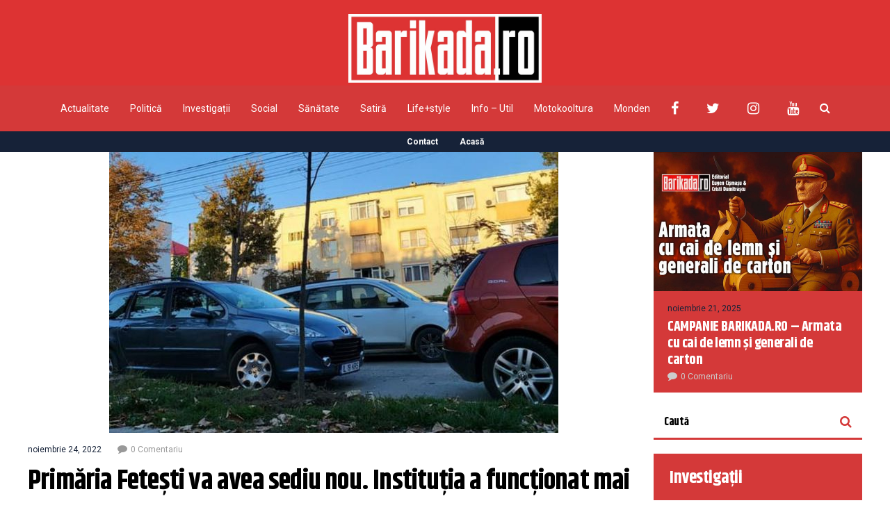

--- FILE ---
content_type: text/html; charset=UTF-8
request_url: https://barikada.ro/primaria-fetesti-va-avea-sediu-nou-institutia-a-functionat-mai-multi-ani-intr-o-scara-de-bloc/
body_size: 21183
content:
<!DOCTYPE html>
<html lang="ro-RO">
	<head>
    	<meta name="viewport" content="width=device-width, initial-scale=1, user-scalable=no">
        <meta charset="UTF-8">
                <link rel="pingback" href="https://barikada.ro/xmlrpc.php" />
		<meta name='robots' content='index, follow, max-image-preview:large, max-snippet:-1, max-video-preview:-1' />

	<!-- This site is optimized with the Yoast SEO plugin v26.8 - https://yoast.com/product/yoast-seo-wordpress/ -->
	<title>Primăria Fetești va avea sediu nou. Instituția a funcționat mai mulți ani într-o scară de bloc - Barikada</title>
	<meta name="description" content="Primăria Municipiului Feteşti va avea un nou sediu administrativ, după ce timp de mai mulţi ani a funcţionat într-o scară de bloc. Proiectul care vizează construirea unui nou sediu a trecut de etapa de evaluare." />
	<link rel="canonical" href="https://barikada.ro/primaria-fetesti-va-avea-sediu-nou-institutia-a-functionat-mai-multi-ani-intr-o-scara-de-bloc/" />
	<meta property="og:locale" content="ro_RO" />
	<meta property="og:type" content="article" />
	<meta property="og:title" content="Primăria Fetești va avea sediu nou. Instituția a funcționat mai mulți ani într-o scară de bloc - Barikada" />
	<meta property="og:description" content="Primăria Municipiului Feteşti va avea un nou sediu administrativ, după ce timp de mai mulţi ani a funcţionat într-o scară de bloc. Proiectul care vizează construirea unui nou sediu a trecut de etapa de evaluare." />
	<meta property="og:url" content="https://barikada.ro/primaria-fetesti-va-avea-sediu-nou-institutia-a-functionat-mai-multi-ani-intr-o-scara-de-bloc/" />
	<meta property="og:site_name" content="Barikada" />
	<meta property="article:publisher" content="https://www.facebook.com/barikada.ro" />
	<meta property="article:published_time" content="2022-11-24T08:32:37+00:00" />
	<meta property="og:image" content="https://barikada.ro/wp-content/uploads/2022/01/primarie-fetesti.jpg" />
	<meta property="og:image:width" content="646" />
	<meta property="og:image:height" content="404" />
	<meta property="og:image:type" content="image/jpeg" />
	<meta name="author" content="Steliana Costea" />
	<meta name="twitter:card" content="summary_large_image" />
	<meta name="twitter:creator" content="@BarikadaR" />
	<meta name="twitter:site" content="@BarikadaR" />
	<meta name="twitter:label1" content="Scris de" />
	<meta name="twitter:data1" content="Steliana Costea" />
	<meta name="twitter:label2" content="Timp estimat pentru citire" />
	<meta name="twitter:data2" content="2 minute" />
	<script type="application/ld+json" class="yoast-schema-graph">{"@context":"https://schema.org","@graph":[{"@type":"Article","@id":"https://barikada.ro/primaria-fetesti-va-avea-sediu-nou-institutia-a-functionat-mai-multi-ani-intr-o-scara-de-bloc/#article","isPartOf":{"@id":"https://barikada.ro/primaria-fetesti-va-avea-sediu-nou-institutia-a-functionat-mai-multi-ani-intr-o-scara-de-bloc/"},"author":{"name":"Steliana Costea","@id":"https://barikada.ro/#/schema/person/8cd066d958c68aa0f3ae5171351adf9a"},"headline":"Primăria Fetești va avea sediu nou. Instituția a funcționat mai mulți ani într-o scară de bloc","datePublished":"2022-11-24T08:32:37+00:00","mainEntityOfPage":{"@id":"https://barikada.ro/primaria-fetesti-va-avea-sediu-nou-institutia-a-functionat-mai-multi-ani-intr-o-scara-de-bloc/"},"wordCount":342,"commentCount":0,"publisher":{"@id":"https://barikada.ro/#organization"},"image":{"@id":"https://barikada.ro/primaria-fetesti-va-avea-sediu-nou-institutia-a-functionat-mai-multi-ani-intr-o-scara-de-bloc/#primaryimage"},"thumbnailUrl":"https://barikada.ro/wp-content/uploads/2022/01/primarie-fetesti.jpg","keywords":["primaria fetesti","scara bloc","sediu nou"],"articleSection":["Actualitate"],"inLanguage":"ro-RO","potentialAction":[{"@type":"CommentAction","name":"Comment","target":["https://barikada.ro/primaria-fetesti-va-avea-sediu-nou-institutia-a-functionat-mai-multi-ani-intr-o-scara-de-bloc/#respond"]}]},{"@type":"WebPage","@id":"https://barikada.ro/primaria-fetesti-va-avea-sediu-nou-institutia-a-functionat-mai-multi-ani-intr-o-scara-de-bloc/","url":"https://barikada.ro/primaria-fetesti-va-avea-sediu-nou-institutia-a-functionat-mai-multi-ani-intr-o-scara-de-bloc/","name":"Primăria Fetești va avea sediu nou. Instituția a funcționat mai mulți ani într-o scară de bloc - Barikada","isPartOf":{"@id":"https://barikada.ro/#website"},"primaryImageOfPage":{"@id":"https://barikada.ro/primaria-fetesti-va-avea-sediu-nou-institutia-a-functionat-mai-multi-ani-intr-o-scara-de-bloc/#primaryimage"},"image":{"@id":"https://barikada.ro/primaria-fetesti-va-avea-sediu-nou-institutia-a-functionat-mai-multi-ani-intr-o-scara-de-bloc/#primaryimage"},"thumbnailUrl":"https://barikada.ro/wp-content/uploads/2022/01/primarie-fetesti.jpg","datePublished":"2022-11-24T08:32:37+00:00","description":"Primăria Municipiului Feteşti va avea un nou sediu administrativ, după ce timp de mai mulţi ani a funcţionat într-o scară de bloc. Proiectul care vizează construirea unui nou sediu a trecut de etapa de evaluare.","breadcrumb":{"@id":"https://barikada.ro/primaria-fetesti-va-avea-sediu-nou-institutia-a-functionat-mai-multi-ani-intr-o-scara-de-bloc/#breadcrumb"},"inLanguage":"ro-RO","potentialAction":[{"@type":"ReadAction","target":["https://barikada.ro/primaria-fetesti-va-avea-sediu-nou-institutia-a-functionat-mai-multi-ani-intr-o-scara-de-bloc/"]}]},{"@type":"ImageObject","inLanguage":"ro-RO","@id":"https://barikada.ro/primaria-fetesti-va-avea-sediu-nou-institutia-a-functionat-mai-multi-ani-intr-o-scara-de-bloc/#primaryimage","url":"https://barikada.ro/wp-content/uploads/2022/01/primarie-fetesti.jpg","contentUrl":"https://barikada.ro/wp-content/uploads/2022/01/primarie-fetesti.jpg","width":646,"height":404},{"@type":"BreadcrumbList","@id":"https://barikada.ro/primaria-fetesti-va-avea-sediu-nou-institutia-a-functionat-mai-multi-ani-intr-o-scara-de-bloc/#breadcrumb","itemListElement":[{"@type":"ListItem","position":1,"name":"Prima pagină","item":"https://barikada.ro/"},{"@type":"ListItem","position":2,"name":"Primăria Fetești va avea sediu nou. Instituția a funcționat mai mulți ani într-o scară de bloc"}]},{"@type":"WebSite","@id":"https://barikada.ro/#website","url":"https://barikada.ro/","name":"Barikada","description":"Știrile altfel!","publisher":{"@id":"https://barikada.ro/#organization"},"potentialAction":[{"@type":"SearchAction","target":{"@type":"EntryPoint","urlTemplate":"https://barikada.ro/?s={search_term_string}"},"query-input":{"@type":"PropertyValueSpecification","valueRequired":true,"valueName":"search_term_string"}}],"inLanguage":"ro-RO"},{"@type":"Organization","@id":"https://barikada.ro/#organization","name":"Barikada","url":"https://barikada.ro/","logo":{"@type":"ImageObject","inLanguage":"ro-RO","@id":"https://barikada.ro/#/schema/logo/image/","url":"https://barikada.ro/wp-content/uploads/2021/03/logo-barikada-bild-scaled.jpg","contentUrl":"https://barikada.ro/wp-content/uploads/2021/03/logo-barikada-bild-scaled.jpg","width":2560,"height":909,"caption":"Barikada"},"image":{"@id":"https://barikada.ro/#/schema/logo/image/"},"sameAs":["https://www.facebook.com/barikada.ro","https://x.com/BarikadaR"]},{"@type":"Person","@id":"https://barikada.ro/#/schema/person/8cd066d958c68aa0f3ae5171351adf9a","name":"Steliana Costea","image":{"@type":"ImageObject","inLanguage":"ro-RO","@id":"https://barikada.ro/#/schema/person/image/","url":"https://secure.gravatar.com/avatar/42d4ed69aa67bc38f2eb7e69c005fbfbddb3935555d007ba2212dc2a396de42b?s=96&d=mm&r=g","contentUrl":"https://secure.gravatar.com/avatar/42d4ed69aa67bc38f2eb7e69c005fbfbddb3935555d007ba2212dc2a396de42b?s=96&d=mm&r=g","caption":"Steliana Costea"},"url":"https://barikada.ro/author/robert-viorel-dinca-dora-cismasu/"}]}</script>
	<!-- / Yoast SEO plugin. -->


<link rel='dns-prefetch' href='//fonts.googleapis.com' />
<link rel="alternate" type="application/rss+xml" title="Barikada &raquo; Flux" href="https://barikada.ro/feed/" />
<link rel="alternate" type="application/rss+xml" title="Barikada &raquo; Flux comentarii" href="https://barikada.ro/comments/feed/" />
<link rel="alternate" type="application/rss+xml" title="Flux comentarii Barikada &raquo; Primăria Fetești va avea sediu nou. Instituția a funcționat mai mulți ani într-o scară de bloc" href="https://barikada.ro/primaria-fetesti-va-avea-sediu-nou-institutia-a-functionat-mai-multi-ani-intr-o-scara-de-bloc/feed/" />
<link rel="alternate" title="oEmbed (JSON)" type="application/json+oembed" href="https://barikada.ro/wp-json/oembed/1.0/embed?url=https%3A%2F%2Fbarikada.ro%2Fprimaria-fetesti-va-avea-sediu-nou-institutia-a-functionat-mai-multi-ani-intr-o-scara-de-bloc%2F" />
<link rel="alternate" title="oEmbed (XML)" type="text/xml+oembed" href="https://barikada.ro/wp-json/oembed/1.0/embed?url=https%3A%2F%2Fbarikada.ro%2Fprimaria-fetesti-va-avea-sediu-nou-institutia-a-functionat-mai-multi-ani-intr-o-scara-de-bloc%2F&#038;format=xml" />
<style id='wp-img-auto-sizes-contain-inline-css' type='text/css'>
img:is([sizes=auto i],[sizes^="auto," i]){contain-intrinsic-size:3000px 1500px}
/*# sourceURL=wp-img-auto-sizes-contain-inline-css */
</style>

<style id='wp-emoji-styles-inline-css' type='text/css'>

	img.wp-smiley, img.emoji {
		display: inline !important;
		border: none !important;
		box-shadow: none !important;
		height: 1em !important;
		width: 1em !important;
		margin: 0 0.07em !important;
		vertical-align: -0.1em !important;
		background: none !important;
		padding: 0 !important;
	}
/*# sourceURL=wp-emoji-styles-inline-css */
</style>
<link rel='stylesheet' id='wp-block-library-css' href='https://barikada.ro/wp-includes/css/dist/block-library/style.min.css?ver=6.9' type='text/css' media='all' />
<style id='wp-block-heading-inline-css' type='text/css'>
h1:where(.wp-block-heading).has-background,h2:where(.wp-block-heading).has-background,h3:where(.wp-block-heading).has-background,h4:where(.wp-block-heading).has-background,h5:where(.wp-block-heading).has-background,h6:where(.wp-block-heading).has-background{padding:1.25em 2.375em}h1.has-text-align-left[style*=writing-mode]:where([style*=vertical-lr]),h1.has-text-align-right[style*=writing-mode]:where([style*=vertical-rl]),h2.has-text-align-left[style*=writing-mode]:where([style*=vertical-lr]),h2.has-text-align-right[style*=writing-mode]:where([style*=vertical-rl]),h3.has-text-align-left[style*=writing-mode]:where([style*=vertical-lr]),h3.has-text-align-right[style*=writing-mode]:where([style*=vertical-rl]),h4.has-text-align-left[style*=writing-mode]:where([style*=vertical-lr]),h4.has-text-align-right[style*=writing-mode]:where([style*=vertical-rl]),h5.has-text-align-left[style*=writing-mode]:where([style*=vertical-lr]),h5.has-text-align-right[style*=writing-mode]:where([style*=vertical-rl]),h6.has-text-align-left[style*=writing-mode]:where([style*=vertical-lr]),h6.has-text-align-right[style*=writing-mode]:where([style*=vertical-rl]){rotate:180deg}
/*# sourceURL=https://barikada.ro/wp-includes/blocks/heading/style.min.css */
</style>
<style id='wp-block-paragraph-inline-css' type='text/css'>
.is-small-text{font-size:.875em}.is-regular-text{font-size:1em}.is-large-text{font-size:2.25em}.is-larger-text{font-size:3em}.has-drop-cap:not(:focus):first-letter{float:left;font-size:8.4em;font-style:normal;font-weight:100;line-height:.68;margin:.05em .1em 0 0;text-transform:uppercase}body.rtl .has-drop-cap:not(:focus):first-letter{float:none;margin-left:.1em}p.has-drop-cap.has-background{overflow:hidden}:root :where(p.has-background){padding:1.25em 2.375em}:where(p.has-text-color:not(.has-link-color)) a{color:inherit}p.has-text-align-left[style*="writing-mode:vertical-lr"],p.has-text-align-right[style*="writing-mode:vertical-rl"]{rotate:180deg}
/*# sourceURL=https://barikada.ro/wp-includes/blocks/paragraph/style.min.css */
</style>
<style id='global-styles-inline-css' type='text/css'>
:root{--wp--preset--aspect-ratio--square: 1;--wp--preset--aspect-ratio--4-3: 4/3;--wp--preset--aspect-ratio--3-4: 3/4;--wp--preset--aspect-ratio--3-2: 3/2;--wp--preset--aspect-ratio--2-3: 2/3;--wp--preset--aspect-ratio--16-9: 16/9;--wp--preset--aspect-ratio--9-16: 9/16;--wp--preset--color--black: #000000;--wp--preset--color--cyan-bluish-gray: #abb8c3;--wp--preset--color--white: #ffffff;--wp--preset--color--pale-pink: #f78da7;--wp--preset--color--vivid-red: #cf2e2e;--wp--preset--color--luminous-vivid-orange: #ff6900;--wp--preset--color--luminous-vivid-amber: #fcb900;--wp--preset--color--light-green-cyan: #7bdcb5;--wp--preset--color--vivid-green-cyan: #00d084;--wp--preset--color--pale-cyan-blue: #8ed1fc;--wp--preset--color--vivid-cyan-blue: #0693e3;--wp--preset--color--vivid-purple: #9b51e0;--wp--preset--gradient--vivid-cyan-blue-to-vivid-purple: linear-gradient(135deg,rgb(6,147,227) 0%,rgb(155,81,224) 100%);--wp--preset--gradient--light-green-cyan-to-vivid-green-cyan: linear-gradient(135deg,rgb(122,220,180) 0%,rgb(0,208,130) 100%);--wp--preset--gradient--luminous-vivid-amber-to-luminous-vivid-orange: linear-gradient(135deg,rgb(252,185,0) 0%,rgb(255,105,0) 100%);--wp--preset--gradient--luminous-vivid-orange-to-vivid-red: linear-gradient(135deg,rgb(255,105,0) 0%,rgb(207,46,46) 100%);--wp--preset--gradient--very-light-gray-to-cyan-bluish-gray: linear-gradient(135deg,rgb(238,238,238) 0%,rgb(169,184,195) 100%);--wp--preset--gradient--cool-to-warm-spectrum: linear-gradient(135deg,rgb(74,234,220) 0%,rgb(151,120,209) 20%,rgb(207,42,186) 40%,rgb(238,44,130) 60%,rgb(251,105,98) 80%,rgb(254,248,76) 100%);--wp--preset--gradient--blush-light-purple: linear-gradient(135deg,rgb(255,206,236) 0%,rgb(152,150,240) 100%);--wp--preset--gradient--blush-bordeaux: linear-gradient(135deg,rgb(254,205,165) 0%,rgb(254,45,45) 50%,rgb(107,0,62) 100%);--wp--preset--gradient--luminous-dusk: linear-gradient(135deg,rgb(255,203,112) 0%,rgb(199,81,192) 50%,rgb(65,88,208) 100%);--wp--preset--gradient--pale-ocean: linear-gradient(135deg,rgb(255,245,203) 0%,rgb(182,227,212) 50%,rgb(51,167,181) 100%);--wp--preset--gradient--electric-grass: linear-gradient(135deg,rgb(202,248,128) 0%,rgb(113,206,126) 100%);--wp--preset--gradient--midnight: linear-gradient(135deg,rgb(2,3,129) 0%,rgb(40,116,252) 100%);--wp--preset--font-size--small: 13px;--wp--preset--font-size--medium: 20px;--wp--preset--font-size--large: 36px;--wp--preset--font-size--x-large: 42px;--wp--preset--spacing--20: 0.44rem;--wp--preset--spacing--30: 0.67rem;--wp--preset--spacing--40: 1rem;--wp--preset--spacing--50: 1.5rem;--wp--preset--spacing--60: 2.25rem;--wp--preset--spacing--70: 3.38rem;--wp--preset--spacing--80: 5.06rem;--wp--preset--shadow--natural: 6px 6px 9px rgba(0, 0, 0, 0.2);--wp--preset--shadow--deep: 12px 12px 50px rgba(0, 0, 0, 0.4);--wp--preset--shadow--sharp: 6px 6px 0px rgba(0, 0, 0, 0.2);--wp--preset--shadow--outlined: 6px 6px 0px -3px rgb(255, 255, 255), 6px 6px rgb(0, 0, 0);--wp--preset--shadow--crisp: 6px 6px 0px rgb(0, 0, 0);}:where(.is-layout-flex){gap: 0.5em;}:where(.is-layout-grid){gap: 0.5em;}body .is-layout-flex{display: flex;}.is-layout-flex{flex-wrap: wrap;align-items: center;}.is-layout-flex > :is(*, div){margin: 0;}body .is-layout-grid{display: grid;}.is-layout-grid > :is(*, div){margin: 0;}:where(.wp-block-columns.is-layout-flex){gap: 2em;}:where(.wp-block-columns.is-layout-grid){gap: 2em;}:where(.wp-block-post-template.is-layout-flex){gap: 1.25em;}:where(.wp-block-post-template.is-layout-grid){gap: 1.25em;}.has-black-color{color: var(--wp--preset--color--black) !important;}.has-cyan-bluish-gray-color{color: var(--wp--preset--color--cyan-bluish-gray) !important;}.has-white-color{color: var(--wp--preset--color--white) !important;}.has-pale-pink-color{color: var(--wp--preset--color--pale-pink) !important;}.has-vivid-red-color{color: var(--wp--preset--color--vivid-red) !important;}.has-luminous-vivid-orange-color{color: var(--wp--preset--color--luminous-vivid-orange) !important;}.has-luminous-vivid-amber-color{color: var(--wp--preset--color--luminous-vivid-amber) !important;}.has-light-green-cyan-color{color: var(--wp--preset--color--light-green-cyan) !important;}.has-vivid-green-cyan-color{color: var(--wp--preset--color--vivid-green-cyan) !important;}.has-pale-cyan-blue-color{color: var(--wp--preset--color--pale-cyan-blue) !important;}.has-vivid-cyan-blue-color{color: var(--wp--preset--color--vivid-cyan-blue) !important;}.has-vivid-purple-color{color: var(--wp--preset--color--vivid-purple) !important;}.has-black-background-color{background-color: var(--wp--preset--color--black) !important;}.has-cyan-bluish-gray-background-color{background-color: var(--wp--preset--color--cyan-bluish-gray) !important;}.has-white-background-color{background-color: var(--wp--preset--color--white) !important;}.has-pale-pink-background-color{background-color: var(--wp--preset--color--pale-pink) !important;}.has-vivid-red-background-color{background-color: var(--wp--preset--color--vivid-red) !important;}.has-luminous-vivid-orange-background-color{background-color: var(--wp--preset--color--luminous-vivid-orange) !important;}.has-luminous-vivid-amber-background-color{background-color: var(--wp--preset--color--luminous-vivid-amber) !important;}.has-light-green-cyan-background-color{background-color: var(--wp--preset--color--light-green-cyan) !important;}.has-vivid-green-cyan-background-color{background-color: var(--wp--preset--color--vivid-green-cyan) !important;}.has-pale-cyan-blue-background-color{background-color: var(--wp--preset--color--pale-cyan-blue) !important;}.has-vivid-cyan-blue-background-color{background-color: var(--wp--preset--color--vivid-cyan-blue) !important;}.has-vivid-purple-background-color{background-color: var(--wp--preset--color--vivid-purple) !important;}.has-black-border-color{border-color: var(--wp--preset--color--black) !important;}.has-cyan-bluish-gray-border-color{border-color: var(--wp--preset--color--cyan-bluish-gray) !important;}.has-white-border-color{border-color: var(--wp--preset--color--white) !important;}.has-pale-pink-border-color{border-color: var(--wp--preset--color--pale-pink) !important;}.has-vivid-red-border-color{border-color: var(--wp--preset--color--vivid-red) !important;}.has-luminous-vivid-orange-border-color{border-color: var(--wp--preset--color--luminous-vivid-orange) !important;}.has-luminous-vivid-amber-border-color{border-color: var(--wp--preset--color--luminous-vivid-amber) !important;}.has-light-green-cyan-border-color{border-color: var(--wp--preset--color--light-green-cyan) !important;}.has-vivid-green-cyan-border-color{border-color: var(--wp--preset--color--vivid-green-cyan) !important;}.has-pale-cyan-blue-border-color{border-color: var(--wp--preset--color--pale-cyan-blue) !important;}.has-vivid-cyan-blue-border-color{border-color: var(--wp--preset--color--vivid-cyan-blue) !important;}.has-vivid-purple-border-color{border-color: var(--wp--preset--color--vivid-purple) !important;}.has-vivid-cyan-blue-to-vivid-purple-gradient-background{background: var(--wp--preset--gradient--vivid-cyan-blue-to-vivid-purple) !important;}.has-light-green-cyan-to-vivid-green-cyan-gradient-background{background: var(--wp--preset--gradient--light-green-cyan-to-vivid-green-cyan) !important;}.has-luminous-vivid-amber-to-luminous-vivid-orange-gradient-background{background: var(--wp--preset--gradient--luminous-vivid-amber-to-luminous-vivid-orange) !important;}.has-luminous-vivid-orange-to-vivid-red-gradient-background{background: var(--wp--preset--gradient--luminous-vivid-orange-to-vivid-red) !important;}.has-very-light-gray-to-cyan-bluish-gray-gradient-background{background: var(--wp--preset--gradient--very-light-gray-to-cyan-bluish-gray) !important;}.has-cool-to-warm-spectrum-gradient-background{background: var(--wp--preset--gradient--cool-to-warm-spectrum) !important;}.has-blush-light-purple-gradient-background{background: var(--wp--preset--gradient--blush-light-purple) !important;}.has-blush-bordeaux-gradient-background{background: var(--wp--preset--gradient--blush-bordeaux) !important;}.has-luminous-dusk-gradient-background{background: var(--wp--preset--gradient--luminous-dusk) !important;}.has-pale-ocean-gradient-background{background: var(--wp--preset--gradient--pale-ocean) !important;}.has-electric-grass-gradient-background{background: var(--wp--preset--gradient--electric-grass) !important;}.has-midnight-gradient-background{background: var(--wp--preset--gradient--midnight) !important;}.has-small-font-size{font-size: var(--wp--preset--font-size--small) !important;}.has-medium-font-size{font-size: var(--wp--preset--font-size--medium) !important;}.has-large-font-size{font-size: var(--wp--preset--font-size--large) !important;}.has-x-large-font-size{font-size: var(--wp--preset--font-size--x-large) !important;}
/*# sourceURL=global-styles-inline-css */
</style>

<style id='classic-theme-styles-inline-css' type='text/css'>
/*! This file is auto-generated */
.wp-block-button__link{color:#fff;background-color:#32373c;border-radius:9999px;box-shadow:none;text-decoration:none;padding:calc(.667em + 2px) calc(1.333em + 2px);font-size:1.125em}.wp-block-file__button{background:#32373c;color:#fff;text-decoration:none}
/*# sourceURL=/wp-includes/css/classic-themes.min.css */
</style>
<link rel='stylesheet' id='contact-form-7-css' href='https://barikada.ro/wp-content/plugins/contact-form-7/includes/css/styles.css?ver=6.1.4' type='text/css' media='all' />
<link rel='stylesheet' id='hunted-parent-css' href='https://barikada.ro/wp-content/themes/hunted/style.css?ver=6.9' type='text/css' media='all' />
<link rel='stylesheet' id='hunted-fonts-css' href='//fonts.googleapis.com/css?family=Khand%3A300%2C300i%2C400%2C400i%2C700%2C700i%7CRoboto%3A300%2C300i%2C400%2C400i%2C700%2C700i' type='text/css' media='all' />
<link rel='stylesheet' id='normalize-css' href='https://barikada.ro/wp-content/themes/hunted/css/normalize.css?ver=6.9' type='text/css' media='all' />
<link rel='stylesheet' id='hunted-style-css' href='https://barikada.ro/wp-content/themes/hunted-child/style.css?ver=6.9' type='text/css' media='all' />
<link rel='stylesheet' id='font-awesome-css' href='https://barikada.ro/wp-content/themes/hunted/css/font-awesome.min.css?ver=4.6.3' type='text/css' media='all' />
<link rel='stylesheet' id='bxslider-css' href='https://barikada.ro/wp-content/themes/hunted/css/jquery.bxslider.css?ver=6.9' type='text/css' media='all' />
<link rel='stylesheet' id='hunted-responsive-css' href='https://barikada.ro/wp-content/themes/hunted/css/responsive.css?ver=6.9' type='text/css' media='all' />
<link rel='stylesheet' id='slicknav-css' href='https://barikada.ro/wp-content/themes/hunted/css/slicknav.css?ver=6.9' type='text/css' media='all' />
<style id='slicknav-inline-css' type='text/css'>


			body { background-color: #FFF; }

			

			.site-mid,
			.header-widgets-container { background-color: #FFF; }

			

			input, textarea { border-color: #d43939; background-color: #FFF; color: #555; }
			select { background-color: #d43939; color: #555; }
			table, th, td { border-color: #d43939; }
			blockquote, pre { background-color: #162238; color: #FFF; }

			

			span.page-numbers.dots,
			span.page-numbers.current,
			.pagenavi a.page-numbers,
			.pagenavi a.page-numbers:visited,
			.page-navi-prev-badge,
			.page-navi-next-badge { color: #999; }
			.pagenavi a.page-numbers:hover { color: #d43939; }
			span.page-numbers.current { color: #d43939; }

			.pagenavi a.next.page-numbers,
			.pagenavi a.prev.page-numbers,
			.nothing-found,
			.page-404 { background-color: #FFF; color: #999; border-color: #d43939; }
			.filter-bar { background-color: #d43939; color: #FFF; border-color: #162238; }
			.pagenavi a.next.page-numbers:hover,
			.pagenavi a.prev.page-numbers:hover { background-color: #162238; color: #FFF; border-color: #d43939; }
			#googleMap { height: 500px; }

			

				.site-mid,
				.header-widgets-container { max-width: 1240px; }

				

			article.post,
			.author-desc { background-color: #FFF; color: #555; }

			article a,
			article a:visited,
			.author-box-outer a,
			.author-box-outer a:visited,
			.page-navi a,
			.page-navi a:visited { color: #000; }
			article a:hover,
			.author-box-outer a:hover,
			.page-navi a:hover { color: #d43939; }

			article .listing-comment a,
			article .listing-comment a:visited,
			article .listing-comment-w-o-date a,
			article .listing-comment-w-o-date a:visited,
			article .home-cat-tag-page a,
			article .home-cat-tag-page a:visited,
			.author-links a,
			.author-links a:visited { color: #999; }
			article .listing-date a,
			article .listing-date a:visited { color: #162238; }
			article .listing-date a:hover,
			article .listing-comment a:hover,
			article .listing-comment-w-o-date a:hover,
			article .home-cat-tag-page a:hover,
			a.btnReadMore,
			a.btnReadMore:visited,
			.author-links a:hover { color: #d43939; }
			a.btnReadMore:hover { color: #162238; }
			article .post-styleZ-info .table-cell-middle,
			.author-box-outer { border-color: #d43939; }
			article .home-cat-tag-page,
			.author-bar-avatar,
			.author-bar-date-views,
			.share-bar span { color: #999; }
			.header-area-date { color: #162238; }
			.author-bar-avatar,
			.hunted-sep { border-color: #d43939; }

			article.post h1, article.post h2, article.post h3, article.post h4, article.post h5, article.post h6 { color: #000; }
			.sticky-icon { background-color: #d43939; color: #FFF; }
			article .wp-caption p.wp-caption-text { background: rgba(0,0,0, 0.7); color: #FFF; }
			article .wp-caption a,
			article .wp-caption a:visited,
			blockquote a,
			blockquote a:visited { color: #d43939; }
			article .wp-caption a:hover,
			blockquote a:hover { color: #d43939; }
			.wpcf7-form p { color: #999; }

			

			.related-posts a .listing-box,
			.related-posts a:visited .listing-box { color: #000; }
			.related-posts a .listing-box .listing-date,
			.related-posts a:visited .listing-box .listing-date { color: #000; }
			.related-posts a:hover .listing-box { color: #d43939; }

			

			.comments-container { background-color: #FFF; color: #555; }
			.comment-reply-title,
			.comments .comments-hdr { color: #000; }
			.comments a,
			.comments a:visited,
			.comment-author-name { color: #162238; }
			.comments a:hover { color: #d43939; }
			.comments-paging .page-numbers.current,
			.comment-date,
			.must-log-in,
			.logged-in-as,
			.comment-input-hdr { color: #999; }
			.comments span.page-numbers.current { color: #d43939; }
			input[type="submit"] { background-color: #FFF; color: #999; border-color: #d43939; }
			input[type="submit"]:hover { background-color: #162238; color: #FFF; border-color: #d43939; }

			.btnEdit,
			.btnReply { background-color: #FFF; border-color: #d43939; }
			a.comment-edit-link,
			a.comment-edit-link:visited,
			a.comment-reply-link,
			a.comment-reply-link:visited,
			a.comment-reply-login,
			a.comment-reply-login:visited { color: #999; }
			.btnEdit:hover,
			.btnReply:hover { background-color: #162238; border-color: #d43939; }
			a.comment-edit-link:hover,
			a.comment-reply-link:hover,
			a.comment-reply-login:hover { color: #FFF; }

			.comment-awaiting { color: #d43939; }
			.comment-text h1, .comment-text h2, .comment-text h3, .comment-text h4, .comment-text h5, .comment-text h6 { color: #000; }

			

				.top-line-outer,
				.top-line-inner { background-color: #162238; padding: 0px; }

				.top-line-container { max-width: 100%; }

			.spot-messages,
			.spot-messages a,
			.spot-messages a:visited,
			.assign-menu { color: #FFF; }

			.mobile-header,
			#sticky-menu-container { background-color: #d43939; }
			.hunted-menu-button,
			.slicknav_menu a,
			.slicknav_menu a:visited { color: #FFF; }
			.slicknav_menu a:hover { color: #162238; }
			.header-menu-touch { border-color: #FFF; }

			.logo-text a,
			.logo-text a:visited { color: #FFF; }
			h1.logo-text { font-size: 30px; }
			.mobile-header h1.logo-text,
			#sticky-menu h1.logo-text { font-size: 25px; }

			

			.header-menu-outer a,
			.header-menu-outer a:visited,
			.header-menu-outer li.nav-sep { color: #FFF; }
			.header-menu-outer a:hover { color: #d43939; }

			.site-nav2 a,
			.site-nav2 a:visited,
			.btn-to-top,
			.header-social .social-menu-item,
			.hunted-top-search-button,
			.top-search input,
			.top-search-touch input,
			.top-search-touch i { color: #FFF; }
			.site-nav2 a:hover,
			.btn-to-top:hover,
			.header-social .social-menu-item:hover,
			.hunted-top-search-button:hover { color: #162238; }
			.site-nav2 li ul { background-color: #d43939; }
			.site-nav2 li ul a,
			.site-nav2 li ul a:visited { color: #FFF; }
			.site-nav2 li ul a:hover { color: #162238; }

			.site-top-container,
			.menu-sticky,
			.top-search input,
			.top-search-touch input { background-color: #d43939; }

			

				.site-top-container { text-align: center; }
				.site-top-container .top-extra-outer { float: none; display: inline-block; margin-left: 30px; }

				

				.site-logo-outer { display: block; text-align: center; padding: 20px 0px 0px 0px; background-color: #dd3333; }
				.site-logo-container { display: inline-block; }

				.site-logo-container img { height: auto; }

				.site-logo-left-handler { display: inline-table; vertical-align: middle; margin: 0px; }

				.site-logo-left-handler,
				.top-extra { height: 66px; }
				.site-logo-container img { max-height: 99px; }

				

			.sticky-logo-outer,
			#sticky-menu .top-extra { height: 50px; }

			.site-top-container { padding-left: 0px; padding-right: 0px; }

			.top-line-outer { margin-bottom: 20px; }

				.site-top { max-width: 100%; padding: 0px; }

				@media all and (min-width: 960px) {

				#site-menu,
				#site-menu-sticky,
				#sticky-menu { display: block; }
				.mobile-header { display: none; }
				.site-top { margin-top: 0px; display: block; }
				body { margin-top: 0px; }

				.spot-messages {
					float: left;
					width: 50%;
				}

				.header-menu-outer {
					display: inline-block;
					text-align: center;
					font-size: 0;
				}

			}

			

			.slider-caption,
			.slide-info-inner { color: #FFF; }
			.slider-date,
			.slider-author,
			.slider-comment-icon,
			.slider-categories { color: #d43939; }
			.slider-author-avatar { border-color: #d43939; }

			.slide-text { margin: 0 auto; text-align: center; }

				.slide-info-2 { max-width: 1280px; }
				.slide-info-outer { background: rgba(22,34,56,0.5); -webkit-transition: all 0.3s ease-out; transition: all 0.3s ease-out; }
				.slide-a:hover .slide-info-outer { background: rgba(22,34,56, 0.3); }

				

					.slide-text-padding-2 { padding-bottom: 45px; }

					

				.slide-container { text-align: left; }
				.slide-info-inner { vertical-align: bottom; }
				.slide-text { max-width: 700px; }

				@media all and (min-width: 480px) {

					.slider-caption { font-size: 16px; line-height: 1.5em; }

				}

				@media all and (min-width: 640px) {

					.slider-header { font-size: 60px; line-height: 1.1em; }
					.slider-caption { font-size: 20px; line-height: 1.2em; }
					.slide-text-outer { border: none; padding: 0px; margin: 0px; }

				}

				

				.hunted-slider-container .bx-wrapper .bx-pager.bx-default-pager a { background-color: #FFF; }
				.hunted-slider-container .bx-wrapper .bx-controls-direction a,
				.hunted-slider-container .bx-wrapper .bx-controls-direction a:visited { color: #FFF; }
				.hunted-slider-container .bx-wrapper .bx-controls-direction a:hover { color: #d43939; }

				

				.bx-wrapper .bx-pager.bx-default-pager a { width: 10px; height: 10px; -moz-border-radius: 5px; -webkit-border-radius: 5px; border-radius: 5px; }

				

				.bx-wrapper .bx-pager { text-align: left; padding-left: 20px; }
				.bx-wrapper .bx-pager.bx-default-pager a { text-indent: -9999px; }

				@media all and (min-width: 640px) {

						.bx-pager-outer { max-width: 1200px; }
						.bx-wrapper .bx-pager { padding-left: 35px; }

						 .bx-pager-outer { max-width: 1280px; } }

				.hunted-slider-container { display: block; }

				

			.widget-item h2,
			.widget-view-all { color: #162238; background-color: #d43939; border-color: #d43939; }
			.widget-view-all:hover { color: #FFF; background-color: #000; }

			.widget-item { background-color: #FFF; color: #555; border-bottom-color: #d43939; }
			.widget-item a,
			.hunted-post-widget .post-styleZ { color: #000; }
			.widget-item .table-cell-middle,
			.hunted-post-widget .post-styleZ .table-cell-middle { border-bottom-color: #d43939; }
			.widget-item a:hover,
			.hunted-post-widget .post-styleZ:hover { color: #d43939; }

			.widget-item .wp-tag-cloud li { background-color: #FFF; border-color: #d43939; }
			.widget-item .wp-tag-cloud li a { color: #999; }
			.widget-item .wp-tag-cloud li:hover { background-color: #162238; border-color: #d43939; }
			.widget-item .wp-tag-cloud li:hover a { color: #FFF; }

			.social-widget-outer { background-color: #d43939; }
			.social-widget li a,
			.social-widget li a:hover { color: #FFF; }

			.search-widget-inner { border-bottom-color: #d43939; }
			.search-widget-s-icon,
			.search-widget-s-pro-icon { color: #d43939; }
			.search-widget-s-icon:hover,
			.search-widget-s-pro-icon:hover { color: #162238; }
			.search-widget-input { background-color: #FFF !important; color: #000 !important; }

			.hunted-posts-widget .listing-date { color: #162238; }
			.hunted-posts-widget .listing-comment,
			.hunted-posts-widget .listing-comment-w-o-date,
			.post-styleZ-info .sponsored-post { color: #999; }
			.recent-comment-author { color: #999; }

			.footer-box-inner { max-width: 1240px; }.footer-bottom { max-width: 1240px; }

			.footer-box-outer { background-color: #162238; }

			.footer-bottom-outer { background-color: #d43939; }
			.footer-bottom-outer a,
			.footer-menu-outer li.nav-sep,
			.footer-text,
			.footer-menu-outer .assign-menu { color: #999; }
			.footer-bottom-outer a:hover { color: #d43939; }

			.widget-item-footer h2 { color: #FFF  border-color: #d43939; }

			.widget-item-footer { color: #d43939; }
			.widget-item-footer a,
			.footer-widget-area .hunted-post-widget .post-styleZ { color: #FFF; }
			.widget-item-footer a:hover,
			.footer-widget-area .hunted-post-widget .post-styleZ:hover { color: #d43939; }

			.widget-item-footer .wp-tag-cloud li { background-color: #162238; border-color: #FFF; }
			.widget-item-footer .wp-tag-cloud li a { color: #FFF; }
			.widget-item-footer .wp-tag-cloud li:hover { background-color: #FFF; border-color: #d43939; }
			.widget-item-footer .wp-tag-cloud li:hover a { color: #d43939; }

			.widget-item-footer input, .widget-item-footer textarea { border-color: #FFF; background-color: #162238; color: #555; }
			.widget-item-footer select { background-color: #FFF; color: #555; }

			.footer-widget-area .search-widget-s-icon:hover,
			.footer-widget-area .search-widget-s-pro-icon:hover { color: #FFF; }
			.footer-widget-area .search-widget-input { background-color: #162238 !important; color: #FFF !important; }

			.footer-widget-area .hunted-posts-widget .listing-date { color: #d43939; }

			

				.leaderboard-responsive.leaderboard-full,
				.leaderboard-responsive.leaderboard-among { display: block; }

				

			.mc4wp-form input[type="submit"] { background-color: #FFF; color: #999; border-color: #d43939; }
			.mc4wp-form input[type="submit"]:hover { background-color: #162238; color: #FFF; border-color: #d43939; }

			.widget-item-footer .mc4wp-form input[type="submit"] { background-color: #162238; color: #FFF; border-color: #FFF; }
			.widget-item-footer .mc4wp-form input[type="submit"]:hover { background-color: #FFF; color: #d43939; border-color: #d43939; }

			.newsletter-bar { background-color: #d43939; color: #FFF; }
			.newsletter-bar .mc4wp-form input[type="text"],
			.newsletter-bar .mc4wp-form input[type="email"] { border-color: #FFF; color: #FFF; }
			.newsletter-bar .mc4wp-form input[type="submit"] { background-color: #162238; border-color: #FFF; color: #FFF; }
			.newsletter-bar .mc4wp-form input[type="submit"]:hover { background-color: #d43939; }
			.newsletter-bar ::-webkit-input-placeholder {
				color: #FFF
			}
			.newsletter-bar :-moz-placeholder {
			   color: #FFF
			   opacity: 1;
			}
			.newsletter-bar ::-moz-placeholder {
			   color: #FFF
			   opacity: 1;
			}
			.newsletter-bar :-ms-input-placeholder {
			   color: #FFF
			}

			

			.hunted-font-1, .comment-reply-title, .widget_search .widget-item-inner, .widget_rss .widget-item-inner ul li a.rsswidget, .widget_recent_entries .widget-item-inner {
				font-family: "Khand", sans-serif;
				letter-spacing: -0.02em;
			}

			.hunted-font-2, .comment-form input, .comment-form textarea, .comment-form p.comment-subscription-form, blockquote, .widget_rss cite, .widget_text .widget-item-inner, .widget_rss .widget-item-inner, .widget_tag_cloud .widget-item-inner, .newsletter-bar .mc4wp-form, .wpcf7-form input, .wpcf7-form textarea, .widget_mc4wp_form_widget, .mc4wp-form, p.comment-form-cookies-consent label[for="wp-comment-cookies-consent"] {
				font-family: "Roboto", sans-serif;
			}

			.hunted-font-3, .footer-nav, .rss-date, input[type="submit"], .wpcf7-form p, .widget_categories .widget-item-inner, .widget_archive .widget-item-inner, .widget_pages .widget-item-inner, .widget_meta .widget-item-inner, .widget_nav_menu .widget-item-inner, .widget_recent_comments .widget-item-inner, .widget_calendar .widget-item-inner {
				font-family: "Roboto", sans-serif;
			}

			.hunted-font-2.fw700 { font-weight: normal; }.hunted-font-3.fw700 { font-weight: normal; }

			.wp-block-pullquote { border-color: #d43939; }
			.wp-block-pullquote.is-style-default { background-color: #162238; color: #FFF; }

			.wp-block-verse,
			.wp-block-pullquote blockquote,
			.wp-block-pullquote cite { font-family: "Khand", sans-serif;; }

			.wp-block-image figcaption,
			.wp-block-embed figcaption,
			.wp-block-audio figcaption,
			.wp-block-video figcaption,
			.wp-block-latest-posts time { color: #999; }

			.wp-block-table td,
			.wp-block-separator { border-color: #999; }

			.wp-block-media-text { color: #000; }

			.wp-block-verse,
			.wp-block-code,
			.wp-block-preformatted { background-color: #FFF; color: #555; }

			.slide-container { 
    background-size: cover;
}

.top-line-outer {
    margin-bottom: 0;
}

#hunted_customsocialwidget-3 h2 {
    background-color: #162238!important;
}

.widget-item-inner h2 {
   color: #ffffff;
}


.mt20 {
    overflow: hidden;
}
/*# sourceURL=slicknav-inline-css */
</style>
<link rel='stylesheet' id='wpgdprc-front-css-css' href='https://barikada.ro/wp-content/plugins/wp-gdpr-compliance/Assets/css/front.css?ver=1707759014' type='text/css' media='all' />
<style id='wpgdprc-front-css-inline-css' type='text/css'>
:root{--wp-gdpr--bar--background-color: #000000;--wp-gdpr--bar--color: #ffffff;--wp-gdpr--button--background-color: #000000;--wp-gdpr--button--background-color--darken: #000000;--wp-gdpr--button--color: #ffffff;}
/*# sourceURL=wpgdprc-front-css-inline-css */
</style>
<script type="text/javascript" src="https://barikada.ro/wp-includes/js/jquery/jquery.min.js?ver=3.7.1" id="jquery-core-js"></script>
<script type="text/javascript" src="https://barikada.ro/wp-includes/js/jquery/jquery-migrate.min.js?ver=3.4.1" id="jquery-migrate-js"></script>
<script type="text/javascript" id="wpgdprc-front-js-js-extra">
/* <![CDATA[ */
var wpgdprcFront = {"ajaxUrl":"https://barikada.ro/wp-admin/admin-ajax.php","ajaxNonce":"0741d4ee7b","ajaxArg":"security","pluginPrefix":"wpgdprc","blogId":"1","isMultiSite":"","locale":"ro_RO","showSignUpModal":"","showFormModal":"","cookieName":"wpgdprc-consent","consentVersion":"","path":"/","prefix":"wpgdprc"};
//# sourceURL=wpgdprc-front-js-js-extra
/* ]]> */
</script>
<script type="text/javascript" src="https://barikada.ro/wp-content/plugins/wp-gdpr-compliance/Assets/js/front.min.js?ver=1707759014" id="wpgdprc-front-js-js"></script>
<link rel="https://api.w.org/" href="https://barikada.ro/wp-json/" /><link rel="alternate" title="JSON" type="application/json" href="https://barikada.ro/wp-json/wp/v2/posts/29424" /><link rel="EditURI" type="application/rsd+xml" title="RSD" href="https://barikada.ro/xmlrpc.php?rsd" />
<meta name="generator" content="WordPress 6.9" />
<link rel='shortlink' href='https://barikada.ro/?p=29424' />
<!-- HFCM by 99 Robots - Snippet # 1: Ad Sense -->
<script data-ad-client="ca-pub-5959232530269379" async src="https://pagead2.googlesyndication.com/pagead/js/adsbygoogle.js"></script>
<!-- /end HFCM by 99 Robots -->
<!-- HFCM by 99 Robots - Snippet # 2: purpleads -->
 <meta name="purpleads-verification" content="15360093425e8a31d5551c03"/>

<!-- /end HFCM by 99 Robots -->
<script type="text/javascript">
    "function"!=typeof loadGsLib&&(loadGsLib=function(){var e=document.createElement("script");
    e.type="text/javascript",e.async=!0,e.src="https://api.at.getsocial.io/get/v1/3fd6cdcc/gs_async.js";
    var t=document.getElementsByTagName("script")[0];t.parentNode.insertBefore(e,t)})();
    var GETSOCIAL_VERSION = "4.5";
</script><!-- Analytify: No tracking code - check profile selection or OAuth connection --><link rel="icon" href="https://barikada.ro/wp-content/uploads/2020/01/cropped-favicon-barikada-1-32x32.jpg" sizes="32x32" />
<link rel="icon" href="https://barikada.ro/wp-content/uploads/2020/01/cropped-favicon-barikada-1-192x192.jpg" sizes="192x192" />
<link rel="apple-touch-icon" href="https://barikada.ro/wp-content/uploads/2020/01/cropped-favicon-barikada-1-180x180.jpg" />
<meta name="msapplication-TileImage" content="https://barikada.ro/wp-content/uploads/2020/01/cropped-favicon-barikada-1-270x270.jpg" />
		<style type="text/css" id="wp-custom-css">
			.mobile-logo-container img {
	height: 40px;
}		</style>
			</head>

<body class="wp-singular post-template-default single single-post postid-29424 single-format-standard wp-theme-hunted wp-child-theme-hunted-child">

	<div class="hiddenInfo">
		<span id="mapInfo_Zoom">15</span>
		<span id="mapInfo_coorN">49.0138</span>
		<span id="mapInfo_coorE">8.38624</span>
		<span id="bxInfo_Controls">bullet</span>
		<span id="bxInfo_Auto">0</span>
		<span id="bxInfo_Controls_Main">bullet</span>
		<span id="bxInfo_Auto_Main">0</span>
		<span id="bxInfo_Pause">4000</span>
		<span id="bxInfo_Infinite">1</span>
		<span id="bxInfo_Random">0</span>
		<span id="bxInfo_Mode">horizontal</span>
		<span id="siteUrl">https://barikada.ro</span>
		<span id="trigger-sticky-value">300</span>
		<span id="menu-logo-l-r"></span>
		<span id="medianetVal">0</span>
		<span id="slicknav_apl">1</span>
	</div>

    <div class="body-outer">

    	<!-- Sticky Header -->
	    <div id="sticky-menu">
	<div class="sticky-menu-inner clearfix">
    	<div class="sticky-logo-outer">
			<div class="sticky-logo-container">
    			<a href="https://barikada.ro/"><img alt="theme-sticky-logo-alt" src="https://barikada.ro/wp-content/uploads/2021/03/logo-barikada-bild-scaled.jpg" /></a>        	</div>
		</div>
        <div class="site-menu-outer">
            <div class="site-menu-container hunted-font-3 fw700 clearfix">
            <div class="site-nav2"><ul id="site-menu-sticky" class="menu"><li id="menu-item-207" class="menu-item menu-item-type-taxonomy menu-item-object-category current-post-ancestor current-menu-parent current-post-parent menu-item-207"><a href="https://barikada.ro/category/actualitate/">Actualitate</a></li>
<li id="menu-item-212" class="menu-item menu-item-type-taxonomy menu-item-object-category menu-item-212"><a href="https://barikada.ro/category/politica/">Politică</a></li>
<li id="menu-item-13052" class="menu-item menu-item-type-taxonomy menu-item-object-category menu-item-13052"><a href="https://barikada.ro/category/investigatii/">Investigații</a></li>
<li id="menu-item-213" class="menu-item menu-item-type-taxonomy menu-item-object-category menu-item-213"><a href="https://barikada.ro/category/social/">Social</a></li>
<li id="menu-item-13053" class="menu-item menu-item-type-taxonomy menu-item-object-category menu-item-13053"><a href="https://barikada.ro/category/sanatate/">Sănătate</a></li>
<li id="menu-item-13136" class="menu-item menu-item-type-taxonomy menu-item-object-category menu-item-13136"><a href="https://barikada.ro/category/satira/">Satiră</a></li>
<li id="menu-item-13137" class="menu-item menu-item-type-taxonomy menu-item-object-category menu-item-13137"><a href="https://barikada.ro/category/life-style/">Life+style</a></li>
<li id="menu-item-13138" class="menu-item menu-item-type-taxonomy menu-item-object-category menu-item-13138"><a href="https://barikada.ro/category/info-util/">Info &#8211; Util</a></li>
<li id="menu-item-13139" class="menu-item menu-item-type-taxonomy menu-item-object-category menu-item-13139"><a href="https://barikada.ro/category/motokooltura/">Motokooltura</a></li>
<li id="menu-item-13309" class="menu-item menu-item-type-taxonomy menu-item-object-category menu-item-13309"><a href="https://barikada.ro/category/monden/">Monden</a></li>
</ul></div>            </div>
        </div>
                <div class="top-extra-outer"><div class="top-extra"><div class="top-extra-inner clearfix"><div class="header-social"><a class="social-menu-item" href="https://www.facebook.com/barikada.ro/" target="_blank"><i class="fa fa-facebook"></i></a><a class="social-menu-item" href="https://twitter.com/BarikadaR" target="_blank"><i class="fa fa-twitter"></i></a><a class="social-menu-item" href="https://www.instagram.com/barikada.ro/" target="_blank"><i class="fa fa-instagram"></i></a><a class="social-menu-item" href="http://https://www.youtube.com/channel/UCKdT7l3fYuRA328MT38Ju6Q" target="_blank"><i class="fa fa-youtube"></i></a></div><a class="btn-to-top" href="javascript:void(0);"><i class="fa fa-chevron-up"></i></a></div></div></div>
            </div>
</div>
        <!-- /Sticky Header -->

        <!-- Mobile Header -->
				<div class="mobile-header clearfix">
					<div class="mobile-logo-outer">
						<div class="mobile-logo-container">
							<a href="https://barikada.ro/"><img alt="theme-sticky-logo-alt" src="https://barikada.ro/wp-content/uploads/2021/03/logo-barikada-bild-scaled.jpg" /></a>						</div>
					</div>
					<div class="hunted-menu-button"><i class="fa fa-navicon"></i></div>
					<div id="touch-menu" class="hunted-font-3 fw700"></div>
				</div>
        <!-- /Mobile Header -->

        <div class="site-top clearfix">
            <div class="site-top-container-outer clearfix">
            	<div class="site-logo-outer">
    <header class="site-logo-container">
		                            <a href="https://barikada.ro/"><img alt="theme-logo-alt" src="https://barikada.ro/wp-content/uploads/2021/03/logo-barikada-bild-scaled.jpg" /></a>
                    	</header>
    </div>
                <div class="site-top-container clearfix">
                    <div class="site-logo-left-handler"></div><div class="site-menu-outer">
    <div class="site-menu-container hunted-font-3 fw700 clearfix">
	<div class="site-nav2"><ul id="site-menu" class="menu"><li class="menu-item menu-item-type-taxonomy menu-item-object-category current-post-ancestor current-menu-parent current-post-parent menu-item-207"><a href="https://barikada.ro/category/actualitate/">Actualitate</a></li>
<li class="menu-item menu-item-type-taxonomy menu-item-object-category menu-item-212"><a href="https://barikada.ro/category/politica/">Politică</a></li>
<li class="menu-item menu-item-type-taxonomy menu-item-object-category menu-item-13052"><a href="https://barikada.ro/category/investigatii/">Investigații</a></li>
<li class="menu-item menu-item-type-taxonomy menu-item-object-category menu-item-213"><a href="https://barikada.ro/category/social/">Social</a></li>
<li class="menu-item menu-item-type-taxonomy menu-item-object-category menu-item-13053"><a href="https://barikada.ro/category/sanatate/">Sănătate</a></li>
<li class="menu-item menu-item-type-taxonomy menu-item-object-category menu-item-13136"><a href="https://barikada.ro/category/satira/">Satiră</a></li>
<li class="menu-item menu-item-type-taxonomy menu-item-object-category menu-item-13137"><a href="https://barikada.ro/category/life-style/">Life+style</a></li>
<li class="menu-item menu-item-type-taxonomy menu-item-object-category menu-item-13138"><a href="https://barikada.ro/category/info-util/">Info &#8211; Util</a></li>
<li class="menu-item menu-item-type-taxonomy menu-item-object-category menu-item-13139"><a href="https://barikada.ro/category/motokooltura/">Motokooltura</a></li>
<li class="menu-item menu-item-type-taxonomy menu-item-object-category menu-item-13309"><a href="https://barikada.ro/category/monden/">Monden</a></li>
</ul></div>	</div>
</div><div class="top-extra-outer"><div class="top-extra"><div class="top-extra-inner clearfix"><div class="header-social"><a class="social-menu-item" href="https://www.facebook.com/barikada.ro/" target="_blank"><i class="fa fa-facebook"></i></a><a class="social-menu-item" href="https://twitter.com/BarikadaR" target="_blank"><i class="fa fa-twitter"></i></a><a class="social-menu-item" href="https://www.instagram.com/barikada.ro/" target="_blank"><i class="fa fa-instagram"></i></a><a class="social-menu-item" href="http://https://www.youtube.com/channel/UCKdT7l3fYuRA328MT38Ju6Q" target="_blank"><i class="fa fa-youtube"></i></a></div><div class="hunted-top-search-button"><i class="fa fa-search"></i></div><div class="top-search"><input class="top-search-input hunted-font-3 fw700" type="text" value="Caută" name="s" id="s_top" /></div></div></div></div>				</div>
                            </div>
        </div>

                <div class="top-line-outer">
            <div class="top-line-container">
                <div class="top-line-inner clearfix">
                    <div class="header-menu-outer fw700 clearfix">
                           <div class="footer-nav"><ul id="header-menu" class="menu"><li id="menu-item-13143" class="menu-item menu-item-type-post_type menu-item-object-page menu-item-13143"><a href="https://barikada.ro/contact/">Contact</a></li><li class="nav-sep"></li>
<li id="menu-item-13144" class="menu-item menu-item-type-post_type menu-item-object-page menu-item-13144"><a href="https://barikada.ro/acasa/">Acasă</a></li><li class="nav-sep"></li>
</ul></div>                    </div>
                </div>
            </div>
        </div>
        
        
        
        
        <div class="site-mid clearfix">

        	
            <div class="article-wrapper-outer">

    	<div class="clearfix main-container-sidebar">
        	<div class="clearfix site-content-sidebar">

				
<div>

    <div class="post-29424 post type-post status-publish format-standard has-post-thumbnail hentry category-actualitate tag-primaria-fetesti tag-scara-bloc tag-sediu-nou">

        <article class="post clearfix">

            <div class="article-outer-sidebar">
				<div class="article-inner" >
                    <div class="article-container clearfix">

                    	
							<div class="fea-img-container"><img width="646" height="404" src="https://barikada.ro/wp-content/uploads/2022/01/primarie-fetesti.jpg" class="attachment-post-thumbnail size-post-thumbnail wp-post-image" alt="" decoding="async" fetchpriority="high" srcset="https://barikada.ro/wp-content/uploads/2022/01/primarie-fetesti.jpg 646w, https://barikada.ro/wp-content/uploads/2022/01/primarie-fetesti-300x188.jpg 300w, https://barikada.ro/wp-content/uploads/2022/01/primarie-fetesti-160x100.jpg 160w" sizes="(max-width: 646px) 100vw, 646px" /></div>
                            
                            	
    <div class="header-area-sidebar">
                    <div class="author-bar hunted-font-3 fs12 fw700">
                <div class="author-bar-date-views header-area-date">noiembrie 24, 2022</div>                <div class="hunted-font-3 fw700 listing-comment clearfix"><a href="https://barikada.ro/primaria-fetesti-va-avea-sediu-nou-institutia-a-functionat-mai-multi-ani-intr-o-scara-de-bloc/#comments"><div class="listing-comment-icon"><i class="fa fa-comment"></i></div><div class="listing-comment-number">0 Comentariu</div></a></div>                            </div>
        
        <h1 class="header-area-title hunted-font-1 fw700">Primăria Fetești va avea sediu nou. Instituția a funcționat mai mulți ani într-o scară de bloc</h1>
                    <div class="author-bar-avatar hunted-font-3 fs12 fw700">de <a href="https://barikada.ro/author/robert-viorel-dinca-dora-cismasu/">Steliana Costea</a></div>
        
        <div class="header-area-excerpt hunted-font-2">Primăria Municipiului Feteşti va avea un nou sediu administrativ, după ce timp de mai mulţi ani a funcţionat într-o scară de bloc. Proiectul care vizează construirea unui nou sediu a trecut de etapa de evaluare.</div>    </div>

<div class="article-content-outer-sidebar">


    		<!-- authorized-posts-container -->
    		<div class="authorized-posts-container clearfix">
    			<!-- authorized-posts-outer -->
    			<div class="clearfix authorized-posts-outer-sidebar">
    				<!-- authorized-posts -->
    				<div class="authorized-posts clearfix">

    					<!-- authorized-posts-row -->
    					<div class="authorized-posts-row-sidebar">
    						
    						<div class="clearfix authorized-post-item-sidebar">
    							<div class="post-styleZ">
    								<a href="https://barikada.ro/trump-atac-dur-la-adresa-lui-putin-a-luat-o-total-razna-nu-stiu-ce-naiba-s-a-intamplat-cu-el/">
    									<div class="post-styleZ-inner clearfix">
    										<div class="post-styleZ-img"><img width="160" height="100" src="https://barikada.ro/wp-content/uploads/2025/05/vladimir-putin-trump-profimedia-160x100.webp" class="attachment-hunted-small-thumbnail-image size-hunted-small-thumbnail-image wp-post-image" alt="" decoding="async" /></div>    										<div class="post-styleZ-info post-styleZ-info-with-t">
    											<div class="table-cell-middle"><div class="listing-title hunted-font-1 fw700"><div class="home-listing-title-z-inner">Trump, atac dur la adresa lui Putin: A luat-o total RAZNA! / Nu știu ce naiba s-a întâmplat cu el</div></div></div>
    										</div>
    									</div>
    								</a>
    							</div>
    						</div>

    						
    						<div class="clearfix authorized-post-item-sidebar">
    							<div class="post-styleZ">
    								<a href="https://barikada.ro/ucraineanca-escrocata-cu-20-000-de-euro-de-o-vrajitoare-din-bucuresti-s-ar-dus-cu-banii-cusuti-in-perna/">
    									<div class="post-styleZ-inner clearfix">
    										<div class="post-styleZ-img"><img width="160" height="100" src="https://barikada.ro/wp-content/uploads/2023/06/vrajitoare-160x100.jpg" class="attachment-hunted-small-thumbnail-image size-hunted-small-thumbnail-image wp-post-image" alt="" decoding="async" /></div>    										<div class="post-styleZ-info post-styleZ-info-with-t">
    											<div class="table-cell-middle"><div class="listing-title hunted-font-1 fw700"><div class="home-listing-title-z-inner">Ucraineanca escrocată cu 20.000 de euro de o vrăjitoare din București s-ar dus cu banii cusuți în pernă</div></div></div>
    										</div>
    									</div>
    								</a>
    							</div>
    						</div>

    						    					</div><!-- /authorized-posts-row -->

    				</div><!-- /authorized-posts -->
    			</div><!-- /authorized-posts-outer -->
    		</div><!-- /authorized-posts-container -->

    									<div class="hunted-font-2 fs16"><!-- PRyC WP: Add custom content to bottom of post/page: Standard Content START --><div id="pryc-wp-acctp-original-content"><div class="getsocial gs-inline-group" ></div><br/>
<p>Conform Primăriei Municipiului Fetești, în prezent proiectul a intrat înetapa de clarificări.</p>



<p>Documentația a fost depusă de către autoritățile locale la Compania Națională de Investiții (CNI), în luna ianuarie a acestui an.</p>



<p>După finalizarea etapei de clarificări, CNI va demara procedurile de promovare pentru elaborarea unei Hotărâri Guvernamentale privind aprobarea indicatorilor economici. Amintim că fostul sediu administrativ, clădire veche cu risc seismic, a fost demolat în anul 2016.</p>



<h2 class="wp-block-heading">Sume uriașe obținute pentru noi investiții</h2>



<p>Fetești este campion în Bărăgan la obținerea de finanțări prin Planul Național de Redresare și Reziliență (PNRR). Până acum, sumele alocate se ridică la aproximativ 67,2 milioane lei. Recent, într-o singură zi, autoritățile locale au obținut acordul pentru finanțarea a 16 proiecte pe măsura Valul Renovării.</p>



<p>„<em>Primăria Municipiului Fetești a obținut, până acum, finanțări de aproximativ 67,2 milioane lei prin PNRR, pentru reabilitarea energetică a 14 blocuri de locuințe, pentru reabilitarea Pavilionului TBC, a Școlii Gimnaziale “Mihai Viteazul”- corp B, pentru achiziția a două autobuze electrice, pentru actualizarea Planului Urbanistic General al municipiului, precum și pentru înființarea unui centru modern de colectare prin aport voluntar.</em></p>



<p><em>De asemenea, alte proiecte depuse prin Planul Național de Redresare și Reziliență se află în etapa de evaluare</em>”, a precizat Laurențiu Șoncherece, primarul din Fetești.</p>



<h2 class="wp-block-heading">Investiții cuprinse în Valul Renovării</h2>



<p>Ministerul Dezvoltării, Lucrărilor Publice și Administrației a aprobat recent o nouă listă de&nbsp;<a href="https://adevarul.ro/stiri-locale/slobozia/fetesti-va-avea-blocuri-de-locuinte-nzeb-pentru-2219848.html">proiecte</a>&nbsp;care vor fi finanțate cu fonduri europene. Este vorba de investiții cu impact în localități din România, proiecte prinse în Componenta Valul Renovării.</p>



<p>În Ialomița au intrat pe lista publicată pe site-ul Ministerului un număr de 17 proiecte din totalul celor 284 pentru care s-a aprobat o sumă totală de 2,6 miliarde lei.</p>
<div class="getsocial gs-inline-group" ></div><!-- PRyC WP: Add custom content to bottom of post/page: Standard Content START --></div><!-- PRyC WP: Add custom content to bottom of post/page --><div id="pryc-wp-acctp-bottom"><!-- Composite Start -->
<div id="M731798ScriptRootC1168810"></div>
<script src="https://jsc.mgid.com/b/a/barikada.ro.1168810.js" async></script>
<!-- Composite End -->
</div><!-- /PRyC WP: Add custom content to bottom of post/page --></div>
                                
<div class="home-cat-tag-page hunted-font-2 fs12">
	<a href="https://barikada.ro/category/actualitate/">Actualitate</a></div>
<div class="home-cat-tag-page hunted-font-2 fs12"><a href="https://barikada.ro/tag/primaria-fetesti/" rel="tag">primaria fetesti</a>, <a href="https://barikada.ro/tag/scara-bloc/" rel="tag">scara bloc</a>, <a href="https://barikada.ro/tag/sediu-nou/" rel="tag">sediu nou</a></div>
</div>

                            
                        
                    </div>
                </div>
            </div>

        </article>

	</div>

</div>

                    <div class="author-box-outer clearfix hunted-font-2 fs16"><div class="author-box-sidebar"><div class="author-avatar hunted-font-1 clearfix fw700"><img alt='' src='https://secure.gravatar.com/avatar/42d4ed69aa67bc38f2eb7e69c005fbfbddb3935555d007ba2212dc2a396de42b?s=40&#038;d=mm&#038;r=g' class='avatar avatar-40 photo' height='40' width='40' loading='lazy' /> <a href="https://barikada.ro/author/robert-viorel-dinca-dora-cismasu/">Steliana Costea</a></div><div class="author-links author-all-posts"><a href="https://barikada.ro/author/robert-viorel-dinca-dora-cismasu/">Vezi toate postările autorului</a></div></div></div>
                    <div class="page-navi clearfix">

                        
                            <div class="page-navi-prev clearfix">
                                <a href="https://barikada.ro/laura-codruta-kovesi-coruptia-este-peste-tot-nu-exista-nicio-tara-curata-in-uniunea-europeana/">
                                    <div class="page-navi-prev-info">
                                        <span class="page-navi-prev-img"><img width="160" height="100" src="https://barikada.ro/wp-content/uploads/2021/11/kovesi-eppo-160x100.jpg" class="attachment-hunted-small-thumbnail-image size-hunted-small-thumbnail-image wp-post-image" alt="kovesi confiscari dosar fonduri europene" decoding="async" loading="lazy" /></span><div class="table-cell-middle hunted-font-1 fw700">Laura Codruța Kovesi: Corupţia este peste tot, nu există nicio ţară „curată” în Uniunea Europeană</div>
                                    </div><span class="page-navi-prev-badge hunted-font-2 fs10">Articolul precedent</span>
                                </a>
                            </div>

                        
                            <div class="page-navi-next clearfix">
                                <a href="https://barikada.ro/ce-pensie-militara-are-ilie-nastase-renunt-la-ea-cand-voi-muri-vreau-sa-fiu-imbracat-in-uniforma-de-general/">
                                	<div class="page-navi-next-info">
                                        <div class="table-cell-middle hunted-font-1 fw700">Ce pensie militară are Ilie Năstase. &#8220;Renunț la ea. Când voi muri vreau să fiu îmbrăcat în uniforma de general&#8221;</div><span class="page-navi-next-img"><img width="160" height="100" src="https://barikada.ro/wp-content/uploads/2019/12/Ilie_Nastase-clown-160x100.jpg" class="attachment-hunted-small-thumbnail-image size-hunted-small-thumbnail-image wp-post-image" alt="Ilie_Nastase clown" decoding="async" loading="lazy" /></span>                                    </div><span class="page-navi-next-badge hunted-font-2 fs10">Articolul următor</span>
                                </a>
                            </div>

                         
                    </div>

                    
							<!-- related-posts-container -->
							<div class="related-posts-container clearfix">
                            <div class="related-posts-title hunted-font-1 fw700">Ar putea să-ți placă</div>
								<!-- related-posts-outer -->
								<div class="clearfix related-posts-outer-sidebar">
									<!-- related-posts -->
									<div class="related-posts clearfix">

										<!-- related-posts-row -->
										<div class="related-posts-row-sidebar">
											
											<div class="clearfix related-post-item-sidebar">
                                                <a class="hunted-posts-widget" href="https://barikada.ro/politist-prins-masturbandu-se-in-scara-unui-bloc-este-acuzat-de-ultraj-contra-bunelor-moravuri/">
													<div class="listing-img-outer"><img width="600" height="400" src="https://barikada.ro/wp-content/uploads/2022/04/politia-capitalei-politisti-masina-politie-640x400-1-600x400.jpg" class="attachment-hunted-thumbnail-image size-hunted-thumbnail-image wp-post-image" alt="" decoding="async" loading="lazy" /></div>                                                    <div class="listing-box clearfix">
                                                    	                                                    	<div class="listing-title hunted-font-1 fw700">Polițist prins masturbându-se în scara unui bloc. Este acuzat de ultraj contra bunelor moravuri</div>                                                    </div>
                                                </a>
											</div>

											
											<div class="clearfix related-post-item-sidebar">
                                                <a class="hunted-posts-widget" href="https://barikada.ro/scoala-gimnaziala-aurel-vlaicu-din-fetesti-a-intrat-in-renovare/">
													<div class="listing-img-outer"><img width="600" height="400" src="https://barikada.ro/wp-content/uploads/2022/06/scoala-fetesti-600x400.jpg" class="attachment-hunted-thumbnail-image size-hunted-thumbnail-image wp-post-image" alt="" decoding="async" loading="lazy" /></div>                                                    <div class="listing-box clearfix">
                                                    	                                                    	<div class="listing-title hunted-font-1 fw700">Şcoala gimnazială „Aurel Vlaicu” din Feteşti a intrat în renovare. Câţi bani se investesc</div>                                                    </div>
                                                </a>
											</div>

											
											<div class="clearfix related-post-item-sidebar">
                                                <a class="hunted-posts-widget" href="https://barikada.ro/primaria-din-fetesti-care-functioneaza-intr-o-scara-de-bloc-va-avea-un-sediu-nou/">
													<div class="listing-img-outer"><img width="600" height="400" src="https://barikada.ro/wp-content/uploads/2022/01/primarie-fetesti-600x400.jpg" class="attachment-hunted-thumbnail-image size-hunted-thumbnail-image wp-post-image" alt="" decoding="async" loading="lazy" /></div>                                                    <div class="listing-box clearfix">
                                                    	                                                    	<div class="listing-title hunted-font-1 fw700">Primăria din Fetești care funcţionează într-o scară de bloc va avea un sediu nou</div>                                                    </div>
                                                </a>
											</div>

																					</div><!-- /related-posts-row -->

									</div><!-- /related-posts -->
								</div><!-- /related-posts-outer -->
							</div><!-- /related-posts-container -->

						
    <!-- comments-container -->
    <div class="comments-container clearfix">
        <!-- comments-outer -->
        <div class="comments-outer-sidebar">
            <!-- comments -->
            <div id="comments" class="comments">

                <span class="fw700 hunted-font-1 comments-hdr">0 Comentariu</span>

                <div class="comments-list">
                	<ul>

                    
                    </ul>
                </div>

                
                    	<div id="respond" class="comment-respond">
		<h3 id="reply-title" class="comment-reply-title">Lasă un răspuns <small><a rel="nofollow" id="cancel-comment-reply-link" href="/primaria-fetesti-va-avea-sediu-nou-institutia-a-functionat-mai-multi-ani-intr-o-scara-de-bloc/#respond" style="display:none;"><span class="hunted-font-3 fw700 fs12 cancel-display-block">Anulează răspunsul<i class="fa fa-close ml5"></i></span></a></small></h3><form action="https://barikada.ro/wp-comments-post.php" method="post" id="commentform" class="comment-form"><div class="comment-form-comment fs12 hunted-font-3 fw700 comment-input-hdr"><label for="comment">Comentariu</label></div><textarea id="comment" name="comment" aria-describedby="form-allowed-tags" aria-required="true"></textarea><div class="comment-form-author fs12 hunted-font-3 fw700 comment-input-hdr"><label for="author">Nume <span class="required"> *</span></label></div> <input id="author" name="author" type="text" value=""  aria-required=true />
<div class="comment-form-email fs12 hunted-font-3 fw700 comment-input-hdr"><label for="email">E-mail <span class="required"> *</span></label></div> <input id="email" name="email" type="text" value="" aria-required=true />
<div class="comment-form-url fs12 hunted-font-3 fw700 comment-input-hdr"><label for="url">Website</label></div> <input id="url" name="url" type="text" value="" />
<p class="comment-form-cookies-consent"><input id="wp-comment-cookies-consent" name="wp-comment-cookies-consent" type="checkbox" value="yes"> <label for="wp-comment-cookies-consent">Save my name, email, and website in this browser for the next time I comment</label></p>

<p class="wpgdprc-checkbox
comment-form-wpgdprc">
	<input type="checkbox" name="wpgdprc" id="wpgdprc" value="1"  />
	<label for="wpgdprc">
		By using this form you agree with the storage and handling of your data by this website. 
<abbr class="wpgdprc-required" title="You need to accept this checkbox">*</abbr>
	</label>
</p>
<p class="form-submit"><input name="submit" type="submit" id="submit" class="submit" value="POSTEAZĂ COMENTARIUL" /> <input type='hidden' name='comment_post_ID' value='29424' id='comment_post_ID' />
<input type='hidden' name='comment_parent' id='comment_parent' value='0' />
</p></form>	</div><!-- #respond -->
	
            </div><!-- /comments -->
        </div><!-- /comments-outer -->
    </div><!-- /comments-container -->


            </div><!-- /site-content -->
		</div><!-- /main-container -->

    </div><!-- /article-wrapper-outer -->

    <!-- sidebar -->
    <div class="sidebar clearfix"><div id="hunted_custompostwidget-6" class="widget-item">
			<style type="text/css" scoped>

				a.pw-2269502 .image-widget-wrapper .table-cell-middle,
				a.pw-2269502:visited .image-widget-wrapper .table-cell-middle { background: rgba( 0,0,0,1 ); -webkit-transition: all 0.3s ease-out; transition: all 0.3s ease-out; }
				a.pw-2269502:hover .image-widget-wrapper .table-cell-middle { background: rgba( 0,0,0,0.2 ) }

				a.pw-2269502 .listing-box,
				a.pw-2269502:visited .listing-box { background: rgba(212,57,57,1); color: #FFF; -webkit-transition: all 0.3s ease-out; transition: all 0.3s ease-out; }
				a.pw-2269502 .listing-comment-w-o-date,
				a.pw-2269502:visited .listing-comment-w-o-date { color: #CCC; -webkit-transition: all 0.3s ease-out; transition: all 0.3s ease-out; }
				a.pw-2269502 .listing-date,
				a.pw-2269502:visited .listing-date { color: #162238; -webkit-transition: all 0.3s ease-out; transition: all 0.3s ease-out; }

				a.pw-2269502:hover .listing-box { background: rgba(255,255,255, 1); color: #d43939; }

				a.pw-2269502:hover .listing-box .listing-date,
				a.pw-2269502:hover .listing-box .listing-comment-w-o-date { color: #d43939; }

			</style>

			
					<a class="hunted-post-widget pw-2269502" href="https://barikada.ro/armata-cu-cai-de-lemn-si-generali-de-carton/" target="_self">
						<div class="clearfix">

							<div class="listing-img-outer"><img width="600" height="400" src="https://barikada.ro/wp-content/uploads/2025/11/editorial-armata-cu-cai-de-lemn-barikada-600x400.jpg" class="attachment-hunted-thumbnail-image size-hunted-thumbnail-image wp-post-image" alt="" decoding="async" loading="lazy" /></div><div class="listing-box clearfix">
							<div class="hunted-font-3 fw700 listing-date">noiembrie 21, 2025</div>							<div class="listing-title hunted-font-1 fw700">CAMPANIE BARIKADA.RO &#8211; Armata cu cai de lemn și generali de carton</div>
							<div class="hunted-font-3 fw700 listing-comment-w-o-date clearfix"><div class="listing-comment-icon"><i class="fa fa-comment"></i></div><div class="listing-comment-number">0 Comentariu</div></div>                            
							</div>
						</div>
					</a>

				</div><div id="hunted_customsearchwidget-3" class="widget-item clearfix">
        <div class="clearfix search-widget">
	        <div class="clearfix search-widget-inner">
                <div class="search-widget-input-box">
                    <form role="search" method="get" id="searchform_custom" action="https://barikada.ro/">
                        <input class="hunted-font-1 fw700 search-widget-input" type="text" value="Caută" name="s" id="s_custom" />
                    </form>
                </div>
                <div class="fs18 search-widget-s-icon">
                    <div class="table-cell-middle pr15"><i class="fa fa-search"></i></div>
                </div>
            </div>
        </div>

        </div><div id="hunted_customcatpostswidget-6" class="widget-item clearfix widget_hunted_customcatpostswidget"><div class="widget-item-inner">
        <style type="text/css" scoped>

			a.cpw-5446703 .image-widget-wrapper .table-cell-middle,
			a.cpw-5446703:visited .image-widget-wrapper .table-cell-middle { background: rgba( 0,0,0,0.5 ); -webkit-transition: all 0.3s ease-out; transition: all 0.3s ease-out; }
			a.cpw-5446703:hover .image-widget-wrapper .table-cell-middle { background: rgba( 0,0,0,0.2 ) }

			
			.widget-view-all.cpw-5446703:hover { background-color: #000; }

		</style>

        <h2 class="hunted-font-1 cpw-5446703"><span>Investigații</span></h2>
            <a class="hunted-posts-widget cpw-5446703" href="https://barikada.ro/jaf-in-industria-de-aparare/">
                <div class="mt20">

                    
                    <div class="listing-img-outer"><img width="600" height="400" src="https://barikada.ro/wp-content/uploads/2025/12/radu-kiriuta-jaf-la-aparare-barikada-600x400.jpg" class="attachment-hunted-thumbnail-image size-hunted-thumbnail-image wp-post-image" alt="" decoding="async" loading="lazy" /></div>                    <div class="listing-box clearfix">
						<div class="hunted-font-3 fw700 listing-date">decembrie 7, 2025</div>                        <div class="hunted-font-3 fw700 listing-comment clearfix"><div class="listing-comment-icon"><i class="fa fa-comment"></i></div><div class="listing-comment-number">0 Comentariu</div></div>                        <div class="listing-title hunted-font-1 fw700">Corupție blindată! Ministrul Apărării dezvăluie jaful din Industria Națională a armelor!</div>
                    </div>

					
                </div>
            </a>

			
            <a class="hunted-posts-widget cpw-5446703" href="https://barikada.ro/1-decembrie-parada-fara-epilog/">
                <div class="mt20">

                    
					<div class="widget-listing-z clearfix">
						<img width="160" height="100" src="https://barikada.ro/wp-content/uploads/2025/12/parada-1-decembrie-vlad-gheorghita-barikada-160x100.jpg" class="attachment-hunted-small-thumbnail-image size-hunted-small-thumbnail-image wp-post-image" alt="" decoding="async" loading="lazy" />                        <div class="widget-listing-z-info widget-listing-z-info-with-t">
<div class="table-cell-middle widget-listing-z-title-outer"><span class="hunted-font-1 fw700 widget-listing-z-title">1 Decembrie, Paradă fără epilog. Nicu...</span></div>
                        </div>
                    </div>

                    
                </div>
            </a>

			
            <a class="hunted-posts-widget cpw-5446703" href="https://barikada.ro/armata-cu-cai-de-lemn-si-generali-de-carton/">
                <div class="mt20">

                    
					<div class="widget-listing-z clearfix">
						<img width="160" height="100" src="https://barikada.ro/wp-content/uploads/2025/11/editorial-armata-cu-cai-de-lemn-barikada-160x100.jpg" class="attachment-hunted-small-thumbnail-image size-hunted-small-thumbnail-image wp-post-image" alt="" decoding="async" loading="lazy" />                        <div class="widget-listing-z-info widget-listing-z-info-with-t">
<div class="table-cell-middle widget-listing-z-title-outer"><span class="hunted-font-1 fw700 widget-listing-z-title">CAMPANIE BARIKADA.RO &#8211; Armata cu c...</span></div>
                        </div>
                    </div>

                    
                </div>
            </a>

			
            <a class="hunted-posts-widget cpw-5446703" href="https://barikada.ro/alegeri-mldova-spionii-moscovei/">
                <div class="mt20">

                    
					<div class="widget-listing-z clearfix">
						<img width="160" height="100" src="https://barikada.ro/wp-content/uploads/2025/08/spionii-moscovei-foto-principal-160x100.jpg" class="attachment-hunted-small-thumbnail-image size-hunted-small-thumbnail-image wp-post-image" alt="" decoding="async" loading="lazy" />                        <div class="widget-listing-z-info widget-listing-z-info-with-t">
<div class="table-cell-middle widget-listing-z-title-outer"><span class="hunted-font-1 fw700 widget-listing-z-title">La Chișinău, spionii Moscovei votează...</span></div>
                        </div>
                    </div>

                    
                </div>
            </a>

			<a href="https://barikada.ro/category/investigatii/"><div class="hunted-font-3 fw700 fs12 widget-view-all cpw-5446703">VEZI MAI MULT</div></a></div></div><div id="hunted_customimagewidget-3" class="widget-item image-widget-wrapper-outer">
        <style type="text/css" scoped>

			.image-widget-wrapper div.image-widget-content .image-widget-inner .table-cell-bottom .iw-3973633.image-widget-title,
			.image-widget-wrapper a > div.image-widget-content .image-widget-inner .table-cell-bottom .iw-3973633.image-widget-title,
			.image-widget-wrapper a:visited > div.image-widget-content .image-widget-inner .table-cell-bottom .iw-3973633.image-widget-title { color: #FFF; }

			.image-widget-wrapper div.image-widget-content .image-widget-inner .table-cell-bottom.iw-3973633 { background: rgba( 0,0,0,0.2 ); -webkit-transition: all 0.3s ease-out; transition: all 0.3s ease-out; }
			.image-widget-wrapper a:hover > div.image-widget-content .image-widget-inner .table-cell-bottom.iw-3973633 { background: rgba( 0,0,0,0.2 ); }

		</style>

        
        <div class="image-widget-wrapper clearfix"><a href="https://barikada.ro/evrasia-agerpres-advertorial-fsb/" target="_blank">
        <img alt="img-alt" src="https://barikada.ro/wp-content/uploads/2025/05/agerpres-evrazia-eurasia-barikada-300x186.jpg" />
                    <div class="image-widget-content" >
                <div class="image-widget-inner" >
                    <div class="table-cell-bottom iw-3973633">
                       	<div class="fs25 hunted-font-1 fw700 image-widget-title iw-3973633">Dosarul Evrazia: Agerpres, plătită de FSB? Cum a ajuns Agenția Națională de știri României să facă propagandă Kremlinului</div>
                    </div>
                </div>
            </div>
        
        </a></div>

		</div><div id="hunted_customimagewidget-4" class="widget-item image-widget-wrapper-outer">
        <style type="text/css" scoped>

			.image-widget-wrapper div.image-widget-content .image-widget-inner .table-cell-bottom .iw-6024570.image-widget-title,
			.image-widget-wrapper a > div.image-widget-content .image-widget-inner .table-cell-bottom .iw-6024570.image-widget-title,
			.image-widget-wrapper a:visited > div.image-widget-content .image-widget-inner .table-cell-bottom .iw-6024570.image-widget-title { color: #FFF; }

			.image-widget-wrapper div.image-widget-content .image-widget-inner .table-cell-bottom.iw-6024570 { background: rgba( 0,0,0,0.3 ); -webkit-transition: all 0.3s ease-out; transition: all 0.3s ease-out; }
			.image-widget-wrapper a:hover > div.image-widget-content .image-widget-inner .table-cell-bottom.iw-6024570 { background: rgba( 0,0,0,0.2 ); }

		</style>

        
        <div class="image-widget-wrapper clearfix"><a href="https://barikada.ro/libertatea-eurasia-propaganda/" target="_blank">
        <img alt="img-alt" src="https://barikada.ro/wp-content/uploads/2025/05/propaganda-advertorial-300x187.jpg" />
                    <div class="image-widget-content" >
                <div class="image-widget-inner" >
                    <div class="table-cell-bottom iw-6024570">
                       	<div class="fs25 hunted-font-1 fw700 image-widget-title iw-6024570">”Libertatea” și propaganda rusă pe chitanțier, sau cum presa românească promovează fațadele războiului hibrid al Moscovei</div>
                    </div>
                </div>
            </div>
        
        </a></div>

		</div><div id="hunted_customimagewidget-5" class="widget-item image-widget-wrapper-outer">
        <style type="text/css" scoped>

			.image-widget-wrapper div.image-widget-content .image-widget-inner .table-cell-bottom .iw-9642837.image-widget-title,
			.image-widget-wrapper a > div.image-widget-content .image-widget-inner .table-cell-bottom .iw-9642837.image-widget-title,
			.image-widget-wrapper a:visited > div.image-widget-content .image-widget-inner .table-cell-bottom .iw-9642837.image-widget-title { color: #FFF; }

			.image-widget-wrapper div.image-widget-content .image-widget-inner .table-cell-bottom.iw-9642837 { background: rgba( 0,0,0,0.2 ); -webkit-transition: all 0.3s ease-out; transition: all 0.3s ease-out; }
			.image-widget-wrapper a:hover > div.image-widget-content .image-widget-inner .table-cell-bottom.iw-9642837 { background: rgba( 0,0,0,0.2 ); }

		</style>

        
        <div class="image-widget-wrapper clearfix"><a href="https://barikada.ro/nu-ne-impacam/" target="_blank">
        <img alt="img-alt" src="https://barikada.ro/wp-content/uploads/2025/05/euugen-cismasu-editorial-impacare-300x186.jpg" />
                    <div class="image-widget-content" >
                <div class="image-widget-inner" >
                    <div class="table-cell-bottom iw-9642837">
                       	<div class="fs25 hunted-font-1 fw700 image-widget-title iw-9642837">Nu ne-mpăcăm. Nu trebuie. Nu ne putem permite</div>
                    </div>
                </div>
            </div>
        
        </a></div>

		</div><div id="hunted_customimagewidget-8" class="widget-item image-widget-wrapper-outer">
        <style type="text/css" scoped>

			.image-widget-wrapper div.image-widget-content .image-widget-inner .table-cell-bottom .iw-9330088.image-widget-title,
			.image-widget-wrapper a > div.image-widget-content .image-widget-inner .table-cell-bottom .iw-9330088.image-widget-title,
			.image-widget-wrapper a:visited > div.image-widget-content .image-widget-inner .table-cell-bottom .iw-9330088.image-widget-title { color: #FFF; }

			.image-widget-wrapper div.image-widget-content .image-widget-inner .table-cell-bottom.iw-9330088 { background: rgba( 0,0,0,0.2 ); -webkit-transition: all 0.3s ease-out; transition: all 0.3s ease-out; }
			.image-widget-wrapper a:hover > div.image-widget-content .image-widget-inner .table-cell-bottom.iw-9330088 { background: rgba( 0,0,0,0.2 ); }

		</style>

        
        <div class="image-widget-wrapper clearfix"><a href="https://barikada.ro/nu-esti-muiere-simioane/" target="_blank">
        <img alt="img-alt" src="https://barikada.ro/wp-content/uploads/2025/05/editorial-muiere-simion-300x185.jpg" />
                    <div class="image-widget-content" >
                <div class="image-widget-inner" >
                    <div class="table-cell-bottom iw-9330088">
                       	<div class="fs25 hunted-font-1 fw700 image-widget-title iw-9330088">Nu ești muiere, Simioane. Și tocmai asta-i problema…</div>
                    </div>
                </div>
            </div>
        
        </a></div>

		</div><div id="hunted_customimagewidget-6" class="widget-item image-widget-wrapper-outer">
        <style type="text/css" scoped>

			.image-widget-wrapper div.image-widget-content .image-widget-inner .table-cell-bottom .iw-6302410.image-widget-title,
			.image-widget-wrapper a > div.image-widget-content .image-widget-inner .table-cell-bottom .iw-6302410.image-widget-title,
			.image-widget-wrapper a:visited > div.image-widget-content .image-widget-inner .table-cell-bottom .iw-6302410.image-widget-title { color: #FFF; }

			.image-widget-wrapper div.image-widget-content .image-widget-inner .table-cell-bottom.iw-6302410 { background: rgba( 0,0,0,0.2 ); -webkit-transition: all 0.3s ease-out; transition: all 0.3s ease-out; }
			.image-widget-wrapper a:hover > div.image-widget-content .image-widget-inner .table-cell-bottom.iw-6302410 { background: rgba( 0,0,0,0.2 ); }

		</style>

        
        <div class="image-widget-wrapper clearfix"><a href="https://barikada.ro/autistii-de-serviciu-versus-mesia-de-balamuc/" target="_blank">
        <img alt="img-alt" src="https://barikada.ro/wp-content/uploads/2025/05/autistii-de-serviciu-1-300x188.jpg" />
                    <div class="image-widget-content" >
                <div class="image-widget-inner" >
                    <div class="table-cell-bottom iw-6302410">
                       	<div class="fs25 hunted-font-1 fw700 image-widget-title iw-6302410">„Autiștii” de serviciu versus Mesia de balamuc</div>
                    </div>
                </div>
            </div>
        
        </a></div>

		</div><div id="hunted_customimagewidget-7" class="widget-item image-widget-wrapper-outer">
        <style type="text/css" scoped>

			.image-widget-wrapper div.image-widget-content .image-widget-inner .table-cell-bottom .iw-2081550.image-widget-title,
			.image-widget-wrapper a > div.image-widget-content .image-widget-inner .table-cell-bottom .iw-2081550.image-widget-title,
			.image-widget-wrapper a:visited > div.image-widget-content .image-widget-inner .table-cell-bottom .iw-2081550.image-widget-title { color: #FFF; }

			.image-widget-wrapper div.image-widget-content .image-widget-inner .table-cell-bottom.iw-2081550 { background: rgba( 0,0,0,0.1 ); -webkit-transition: all 0.3s ease-out; transition: all 0.3s ease-out; }
			.image-widget-wrapper a:hover > div.image-widget-content .image-widget-inner .table-cell-bottom.iw-2081550 { background: rgba( 0,0,0,0.2 ); }

		</style>

        
        <div class="image-widget-wrapper clearfix"><a href="https://barikada.ro/suverani-in-genunchi/" target="_blank">
        <img alt="img-alt" src="https://barikada.ro/wp-content/uploads/2025/05/editorial-eugen-cismasu-300x185.jpg" />
                    <div class="image-widget-content" >
                <div class="image-widget-inner" >
                    <div class="table-cell-bottom iw-2081550">
                       	<div class="fs25 hunted-font-1 fw700 image-widget-title iw-2081550">Suverani în genunchi! România versus iluzia libertății de a alege</div>
                    </div>
                </div>
            </div>
        
        </a></div>

		</div><div id="hunted_customsocialwidget-3" class="widget-item clearfix widget_hunted_customsocialwidget"><div class="widget-item-inner">
        <h2 class="hunted-font-1"><span>Social Network</span></h2><div class="social-widget-outer"><ul class="social-widget clearfix"><li><a class="social-widget-button clearfix" href="https://www.facebook.com/barikada.ro/" target="_blank"><i class="fa fa-facebook"></i></a></li><li><a class="social-widget-button clearfix" href="https://twitter.com/BarikadaR" target="_blank"><i class="fa fa-twitter"></i></a></li><li><a class="social-widget-button clearfix" href="https://www.instagram.com/barikada.ro/" target="_blank"><i class="fa fa-instagram"></i></a></li><li><a class="social-widget-button clearfix" href="http://https//www.youtube.com/channel/UCKdT7l3fYuRA328MT38Ju6Q" target="_blank"><i class="fa fa-youtube"></i></a></li></ul></div></div></div><div id="hunted_customcatpostswidget-8" class="widget-item clearfix widget_hunted_customcatpostswidget"><div class="widget-item-inner">
        <style type="text/css" scoped>

			a.cpw-6302522 .image-widget-wrapper .table-cell-middle,
			a.cpw-6302522:visited .image-widget-wrapper .table-cell-middle { background: rgba( 0,0,0,0.5 ); -webkit-transition: all 0.3s ease-out; transition: all 0.3s ease-out; }
			a.cpw-6302522:hover .image-widget-wrapper .table-cell-middle { background: rgba( 0,0,0,0.2 ) }

			
				h2.cpw-6302522,
				.widget-view-all.cpw-6302522 { color: #FFF; background-color: #162238; border-color: #d43939; }

			
			.widget-view-all.cpw-6302522:hover { background-color: #000; }

		</style>

        <h2 class="hunted-font-1 cpw-6302522"><span>Satiră</span></h2>
            <a class="hunted-posts-widget cpw-6302522" href="https://barikada.ro/top-expresii-rusia-puscarie/">
                <div class="mt20">

                    
                    <div class="listing-img-outer"><img width="600" height="400" src="https://barikada.ro/wp-content/uploads/2024/06/putin-top-expresii-600x400.jpg" class="attachment-hunted-thumbnail-image size-hunted-thumbnail-image wp-post-image" alt="" decoding="async" loading="lazy" /></div>                    <div class="listing-box clearfix">
						<div class="hunted-font-3 fw700 listing-date">iunie 27, 2024</div>                        <div class="hunted-font-3 fw700 listing-comment clearfix"><div class="listing-comment-icon"><i class="fa fa-comment"></i></div><div class="listing-comment-number">0 Comentariu</div></div>                        <div class="listing-title hunted-font-1 fw700">Top 7 expresii pentru care, în Rusia, ajungi direct în pușcărie</div>
                    </div>

					
                </div>
            </a>

			
            <a class="hunted-posts-widget cpw-6302522" href="https://barikada.ro/patriarhia-va-instala-o-cutie-a-milei-in-fata-spitalului-urziceni/">
                <div class="mt20">

                    
                    <div class="image-widget-wrapper clearfix imw-w-o-i" style="background: url(https://barikada.ro/wp-content/uploads/2023/08/spital-cu-cuitia-milei-600x100.jpg) center top no-repeat;" >
						                        <div class="image-widget-content">
                            <div class="image-widget-inner">
                                <div class="table-cell-middle">
                                	<div class="hunted-font-1 fw700 listing-title">Patriarhia va instala o cutie a milei în fața Spitalului Urziceni: ”La câți își fac cruce când trec pe lângă Spital, sigur strângem de un salariu motivant pentru un manager responsabil!”</div>
                                </div>
                            </div>
                        </div>
                    </div>

					
                </div>
            </a>

			
            <a class="hunted-posts-widget cpw-6302522" href="https://barikada.ro/turistii-vor-primi-amenzi-drastice-daca-se-vor-ingropa-in-nisip-fara-slujba-religioasa-si-taxa-de-ingropaciune/">
                <div class="mt20">

                    
					<div class="widget-listing-z clearfix">
						<img width="160" height="100" src="https://barikada.ro/wp-content/uploads/2023/07/ingropare-in-nisip-litoral-160x100.jpg" class="attachment-hunted-small-thumbnail-image size-hunted-small-thumbnail-image wp-post-image" alt="îngropare in nisip litoral" decoding="async" loading="lazy" />                        <div class="widget-listing-z-info widget-listing-z-info-with-t">
<div class="table-cell-middle widget-listing-z-title-outer"><span class="hunted-font-1 fw700 widget-listing-z-title">Șoc pe Litoral! Turiștii vor primi ame...</span></div>
                        </div>
                    </div>

                    
                </div>
            </a>

			
            <a class="hunted-posts-widget cpw-6302522" href="https://barikada.ro/ea-este-femeia-care-l-poate-trimite-pe-valcov-acolo-unde-ii-este-locul-foto/">
                <div class="mt20">

                    
					<div class="widget-listing-z clearfix">
						<img width="160" height="100" src="https://barikada.ro/wp-content/uploads/2021/02/281619_1853005647000_1296553642_31586679_1118515_n-1-160x100.jpg" class="attachment-hunted-small-thumbnail-image size-hunted-small-thumbnail-image wp-post-image" alt="" decoding="async" loading="lazy" />                        <div class="widget-listing-z-info widget-listing-z-info-with-t">
<div class="table-cell-middle widget-listing-z-title-outer"><span class="hunted-font-1 fw700 widget-listing-z-title">Ea este femeia care-l poate trimite pe V...</span></div>
                        </div>
                    </div>

                    
                </div>
            </a>

			<a href="https://barikada.ro/category/satira/"><div class="hunted-font-3 fw700 fs12 widget-view-all cpw-6302522">VEZI MAI MULT</div></a></div></div><div id="hunted_customimagewidget-2" class="widget-item image-widget-wrapper-outer">
        <style type="text/css" scoped>

			.image-widget-wrapper div.image-widget-content .image-widget-inner .table-cell-bottom .iw-4006271.image-widget-title,
			.image-widget-wrapper a > div.image-widget-content .image-widget-inner .table-cell-bottom .iw-4006271.image-widget-title,
			.image-widget-wrapper a:visited > div.image-widget-content .image-widget-inner .table-cell-bottom .iw-4006271.image-widget-title { color: #FFF; }

			.image-widget-wrapper div.image-widget-content .image-widget-inner .table-cell-bottom.iw-4006271 { background: rgba( 0,0,0,0.6 ); -webkit-transition: all 0.3s ease-out; transition: all 0.3s ease-out; }
			.image-widget-wrapper a:hover > div.image-widget-content .image-widget-inner .table-cell-bottom.iw-4006271 { background: rgba( 0,0,0,0.2 ); }

		</style>

        
        <div class="image-widget-wrapper clearfix"><a href="https://ro.jooble.org" target="_blank">
        <img alt="img-alt" src="https://barikada.ro/wp-content/uploads/2021/02/jooble.jpeg" />
        
        </a></div>

		</div></div>    <!-- /sidebar -->

</div><!-- /site-mid -->

    <div id="footer-box-outer" class="footer-box-outer">
        <footer class="clearfix">

			
                <div class="footer-box-inner clearfix"><div class="footer-widget-area"><div class="footer-widget-area-inner clearfix"><div class="widget-item-footer-outer"><div id="text-4" class="widget-item-footer clearfix widget_text"><div class="widget-item-inner"><h2 class="hunted-font-1"><span>Barikada.ro</span></h2><div class="textwidget"><p>Informaţiile publicate de Barikada.ro pot fi preluate doar în limita a 500 de caractere şi cu citarea în lead a sursei cu link activ. Orice abatere de la această regulă constituie o încălcare a Legii 8/1996 privind dreptul de autor și poate fi sancționată în consecință. Materialele publicate la categoria ”Mediafakes” și fotografiile aferente acestora, marcate cu logoul Barikada, au valoare de pamflet și vor fi tratate ca atare.</p></div></div></div></div><div class="widget-item-footer-outer"><style type="text/css" scoped>

				a.pw-2661200 .image-widget-wrapper .table-cell-middle,
				a.pw-2661200:visited .image-widget-wrapper .table-cell-middle { background: rgba( 0,0,0,0.8 ); -webkit-transition: all 0.3s ease-out; transition: all 0.3s ease-out; }
				a.pw-2661200:hover .image-widget-wrapper .table-cell-middle { background: rgba( 0,0,0,0.2 ) }

				a.pw-2661200 .listing-box,
				a.pw-2661200:visited .listing-box { background: rgba(212,57,57,0.8); color: #FFF; -webkit-transition: all 0.3s ease-out; transition: all 0.3s ease-out; }
				a.pw-2661200 .listing-comment-w-o-date,
				a.pw-2661200:visited .listing-comment-w-o-date { color: #CCC; -webkit-transition: all 0.3s ease-out; transition: all 0.3s ease-out; }
				a.pw-2661200 .listing-date,
				a.pw-2661200:visited .listing-date { color: #162238; -webkit-transition: all 0.3s ease-out; transition: all 0.3s ease-out; }

				a.pw-2661200:hover .listing-box { background: rgba(255,255,255, 1); color: #d43939; }

				a.pw-2661200:hover .listing-box .listing-date,
				a.pw-2661200:hover .listing-box .listing-comment-w-o-date { color: #d43939; }

			</style><a class="hunted-post-widget pw-2661200" href="https://barikada.ro/primarul-urziceniului-dosar-penal-pentru-purtare-abuziva/" target="_self"><div class="clearfix"><div class="listing-img-outer"><img width="600" height="400" src="https://barikada.ro/wp-content/uploads/2023/10/constantin-sava-purtare-abuziva-600x400.jpg" class="attachment-hunted-thumbnail-image size-hunted-thumbnail-image wp-post-image" alt="constantin sava purtare abuziva" decoding="async" loading="lazy" /><div class="listing-box-container"><div class="listing-box-2-outer"><div class="listing-box clearfix"><div class="hunted-font-3 fw700 listing-date">octombrie 7, 2023</div><div class="listing-title hunted-font-1 fw700">Primarul Urziceniului, dosar penal pentru purtare abuzivă! Sava riscă amenda sau închisoarea de la o lună la 6 luni</div><div class="hunted-font-3 fw700 listing-comment-w-o-date clearfix"><div class="listing-comment-icon"><i class="fa fa-comment"></i></div><div class="listing-comment-number">0 Comentariu</div></div></div></div></div></div></div></a></div><div class="widget-item-footer-outer"><div id="hunted_customcatswidget-3" class="widget-item-footer clearfix widget_hunted_customcatswidget"><div class="widget-item-inner"><h2 class="hunted-font-1"><span>Tags</span></h2><div class="hunted-font-3 fw700 clearfix"><ul class='wp-tag-cloud' role='list'><li><a href="https://barikada.ro/tag/calin-georgescu/" class="tag-cloud-link tag-link-8566 tag-link-position-1" style="font-size: 12px;">calin georgescu</a></li><li><a href="https://barikada.ro/tag/covid/" class="tag-cloud-link tag-link-3510 tag-link-position-2" style="font-size: 12px;">COVID</a></li><li><a href="https://barikada.ro/tag/deces/" class="tag-cloud-link tag-link-1150 tag-link-position-3" style="font-size: 12px;">deces</a></li><li><a href="https://barikada.ro/tag/ialomita/" class="tag-cloud-link tag-link-126 tag-link-position-4" style="font-size: 12px;">Ialomita</a></li><li><a href="https://barikada.ro/tag/maia-sandu/" class="tag-cloud-link tag-link-4534 tag-link-position-5" style="font-size: 12px;">maia sandu</a></li><li><a href="https://barikada.ro/tag/moldova/" class="tag-cloud-link tag-link-3125 tag-link-position-6" style="font-size: 12px;">moldova</a></li><li><a href="https://barikada.ro/tag/psd/" class="tag-cloud-link tag-link-65 tag-link-position-7" style="font-size: 12px;">psd</a></li><li><a href="https://barikada.ro/tag/putin/" class="tag-cloud-link tag-link-414 tag-link-position-8" style="font-size: 12px;">putin</a></li><li><a href="https://barikada.ro/tag/republica-moldova/" class="tag-cloud-link tag-link-4535 tag-link-position-9" style="font-size: 12px;">republica moldova</a></li><li><a href="https://barikada.ro/tag/romania/" class="tag-cloud-link tag-link-400 tag-link-position-10" style="font-size: 12px;">romania</a></li><li><a href="https://barikada.ro/tag/rusia/" class="tag-cloud-link tag-link-591 tag-link-position-11" style="font-size: 12px;">rusia</a></li><li><a href="https://barikada.ro/tag/ucraina/" class="tag-cloud-link tag-link-4190 tag-link-position-12" style="font-size: 12px;">ucraina</a></li></ul></div></div></div></div></div></div></div>

            
            
                        <div class="footer-bottom-outer">
                <div class="footer-bottom clearfix">
                    <div class="footer-text hunted-font-3 fs12 fw700">CONTACT: barikadanews@gmail.com</div><div class="footer-social"><a class="social-menu-item" href="https://www.facebook.com/barikada.ro/" target="_blank"><i class="fa fa-facebook"></i></a><a class="social-menu-item" href="https://twitter.com/BarikadaR" target="_blank"><i class="fa fa-twitter"></i></a><a class="social-menu-item" href="https://www.instagram.com/barikada.ro/" target="_blank"><i class="fa fa-instagram"></i></a><a class="social-menu-item" href="http://https://www.youtube.com/channel/UCKdT7l3fYuRA328MT38Ju6Q" target="_blank"><i class="fa fa-youtube"></i></a></div><div class="footer-menu-outer fs12 fw700 clearfix">

                        <div class="assign-menu hunted-font-3">Please assign a Footer Menu.</div>
                    </div>
                </div>
            </div>
                    </footer>
    </div>

</div><!-- /body-outer -->

<script type="speculationrules">
{"prefetch":[{"source":"document","where":{"and":[{"href_matches":"/*"},{"not":{"href_matches":["/wp-*.php","/wp-admin/*","/wp-content/uploads/*","/wp-content/*","/wp-content/plugins/*","/wp-content/themes/hunted-child/*","/wp-content/themes/hunted/*","/*\\?(.+)"]}},{"not":{"selector_matches":"a[rel~=\"nofollow\"]"}},{"not":{"selector_matches":".no-prefetch, .no-prefetch a"}}]},"eagerness":"conservative"}]}
</script>
<!-- HFCM by 99 Robots - Snippet # 3: purpleads flying banner -->
<script src="https://cdn.purpleads.io/load.js?publisherId=d836bbc40cc29b2db7f7a553b04c4b82:7ea90cc847dfd398abaab2ab22c19a80937f262449f58cd8bfa4496fb0a04c66074f52e0d1fc587966a9493e40d812de0a40ea13ea37848c5992426ab1b13b06" id="purpleads-client"></script>
<!-- /end HFCM by 99 Robots -->
<!-- YouTube Feeds JS -->
<script type="text/javascript">

</script>
<script type="text/javascript" src="https://barikada.ro/wp-includes/js/dist/hooks.min.js?ver=dd5603f07f9220ed27f1" id="wp-hooks-js"></script>
<script type="text/javascript" src="https://barikada.ro/wp-includes/js/dist/i18n.min.js?ver=c26c3dc7bed366793375" id="wp-i18n-js"></script>
<script type="text/javascript" id="wp-i18n-js-after">
/* <![CDATA[ */
wp.i18n.setLocaleData( { 'text direction\u0004ltr': [ 'ltr' ] } );
//# sourceURL=wp-i18n-js-after
/* ]]> */
</script>
<script type="text/javascript" src="https://barikada.ro/wp-content/plugins/contact-form-7/includes/swv/js/index.js?ver=6.1.4" id="swv-js"></script>
<script type="text/javascript" id="contact-form-7-js-translations">
/* <![CDATA[ */
( function( domain, translations ) {
	var localeData = translations.locale_data[ domain ] || translations.locale_data.messages;
	localeData[""].domain = domain;
	wp.i18n.setLocaleData( localeData, domain );
} )( "contact-form-7", {"translation-revision-date":"2025-12-08 09:44:09+0000","generator":"GlotPress\/4.0.3","domain":"messages","locale_data":{"messages":{"":{"domain":"messages","plural-forms":"nplurals=3; plural=(n == 1) ? 0 : ((n == 0 || n % 100 >= 2 && n % 100 <= 19) ? 1 : 2);","lang":"ro"},"This contact form is placed in the wrong place.":["Acest formular de contact este plasat \u00eentr-un loc gre\u0219it."],"Error:":["Eroare:"]}},"comment":{"reference":"includes\/js\/index.js"}} );
//# sourceURL=contact-form-7-js-translations
/* ]]> */
</script>
<script type="text/javascript" id="contact-form-7-js-before">
/* <![CDATA[ */
var wpcf7 = {
    "api": {
        "root": "https:\/\/barikada.ro\/wp-json\/",
        "namespace": "contact-form-7\/v1"
    },
    "cached": 1
};
//# sourceURL=contact-form-7-js-before
/* ]]> */
</script>
<script type="text/javascript" src="https://barikada.ro/wp-content/plugins/contact-form-7/includes/js/index.js?ver=6.1.4" id="contact-form-7-js"></script>
<script type="text/javascript" src="https://barikada.ro/wp-content/themes/hunted/js/modernizr.js?ver=6.9" id="modernizr-js"></script>
<script type="text/javascript" src="https://barikada.ro/wp-content/themes/hunted/js/jquery.fitvids.js?ver=6.9" id="fitvids-js"></script>
<script type="text/javascript" src="https://barikada.ro/wp-content/themes/hunted/js/jquery.bxslider.min.js?ver=6.9" id="bxslider-js"></script>
<script type="text/javascript" src="https://barikada.ro/wp-content/themes/hunted/js/burnhambox-bx.js?ver=6.9" id="hunted-burnhambox-bx-js-js"></script>
<script type="text/javascript" src="https://barikada.ro/wp-content/themes/hunted/js/burnhambox.js?ver=6.9" id="hunted-burnhambox-js-js"></script>
<script type="text/javascript" src="https://barikada.ro/wp-content/themes/hunted/js/jquery.slicknav.min.js?ver=6.9" id="slicknav-js"></script>
<script type="text/javascript" id="q2w3_fixed_widget-js-extra">
/* <![CDATA[ */
var q2w3_sidebar_options = [{"sidebar":"hunted_sidebar_home","use_sticky_position":false,"margin_top":0,"margin_bottom":0,"stop_elements_selectors":"","screen_max_width":0,"screen_max_height":0,"widgets":["#hunted_customimagewidget-2"]}];
//# sourceURL=q2w3_fixed_widget-js-extra
/* ]]> */
</script>
<script type="text/javascript" src="https://barikada.ro/wp-content/plugins/q2w3-fixed-widget/js/frontend.min.js?ver=6.2.3" id="q2w3_fixed_widget-js"></script>
<script id="wp-emoji-settings" type="application/json">
{"baseUrl":"https://s.w.org/images/core/emoji/17.0.2/72x72/","ext":".png","svgUrl":"https://s.w.org/images/core/emoji/17.0.2/svg/","svgExt":".svg","source":{"concatemoji":"https://barikada.ro/wp-includes/js/wp-emoji-release.min.js?ver=6.9"}}
</script>
<script type="module">
/* <![CDATA[ */
/*! This file is auto-generated */
const a=JSON.parse(document.getElementById("wp-emoji-settings").textContent),o=(window._wpemojiSettings=a,"wpEmojiSettingsSupports"),s=["flag","emoji"];function i(e){try{var t={supportTests:e,timestamp:(new Date).valueOf()};sessionStorage.setItem(o,JSON.stringify(t))}catch(e){}}function c(e,t,n){e.clearRect(0,0,e.canvas.width,e.canvas.height),e.fillText(t,0,0);t=new Uint32Array(e.getImageData(0,0,e.canvas.width,e.canvas.height).data);e.clearRect(0,0,e.canvas.width,e.canvas.height),e.fillText(n,0,0);const a=new Uint32Array(e.getImageData(0,0,e.canvas.width,e.canvas.height).data);return t.every((e,t)=>e===a[t])}function p(e,t){e.clearRect(0,0,e.canvas.width,e.canvas.height),e.fillText(t,0,0);var n=e.getImageData(16,16,1,1);for(let e=0;e<n.data.length;e++)if(0!==n.data[e])return!1;return!0}function u(e,t,n,a){switch(t){case"flag":return n(e,"\ud83c\udff3\ufe0f\u200d\u26a7\ufe0f","\ud83c\udff3\ufe0f\u200b\u26a7\ufe0f")?!1:!n(e,"\ud83c\udde8\ud83c\uddf6","\ud83c\udde8\u200b\ud83c\uddf6")&&!n(e,"\ud83c\udff4\udb40\udc67\udb40\udc62\udb40\udc65\udb40\udc6e\udb40\udc67\udb40\udc7f","\ud83c\udff4\u200b\udb40\udc67\u200b\udb40\udc62\u200b\udb40\udc65\u200b\udb40\udc6e\u200b\udb40\udc67\u200b\udb40\udc7f");case"emoji":return!a(e,"\ud83e\u1fac8")}return!1}function f(e,t,n,a){let r;const o=(r="undefined"!=typeof WorkerGlobalScope&&self instanceof WorkerGlobalScope?new OffscreenCanvas(300,150):document.createElement("canvas")).getContext("2d",{willReadFrequently:!0}),s=(o.textBaseline="top",o.font="600 32px Arial",{});return e.forEach(e=>{s[e]=t(o,e,n,a)}),s}function r(e){var t=document.createElement("script");t.src=e,t.defer=!0,document.head.appendChild(t)}a.supports={everything:!0,everythingExceptFlag:!0},new Promise(t=>{let n=function(){try{var e=JSON.parse(sessionStorage.getItem(o));if("object"==typeof e&&"number"==typeof e.timestamp&&(new Date).valueOf()<e.timestamp+604800&&"object"==typeof e.supportTests)return e.supportTests}catch(e){}return null}();if(!n){if("undefined"!=typeof Worker&&"undefined"!=typeof OffscreenCanvas&&"undefined"!=typeof URL&&URL.createObjectURL&&"undefined"!=typeof Blob)try{var e="postMessage("+f.toString()+"("+[JSON.stringify(s),u.toString(),c.toString(),p.toString()].join(",")+"));",a=new Blob([e],{type:"text/javascript"});const r=new Worker(URL.createObjectURL(a),{name:"wpTestEmojiSupports"});return void(r.onmessage=e=>{i(n=e.data),r.terminate(),t(n)})}catch(e){}i(n=f(s,u,c,p))}t(n)}).then(e=>{for(const n in e)a.supports[n]=e[n],a.supports.everything=a.supports.everything&&a.supports[n],"flag"!==n&&(a.supports.everythingExceptFlag=a.supports.everythingExceptFlag&&a.supports[n]);var t;a.supports.everythingExceptFlag=a.supports.everythingExceptFlag&&!a.supports.flag,a.supports.everything||((t=a.source||{}).concatemoji?r(t.concatemoji):t.wpemoji&&t.twemoji&&(r(t.twemoji),r(t.wpemoji)))});
//# sourceURL=https://barikada.ro/wp-includes/js/wp-emoji-loader.min.js
/* ]]> */
</script>
</body>
</html>


<!-- Page cached by LiteSpeed Cache 7.7 on 2026-01-30 14:49:01 -->

--- FILE ---
content_type: text/html; charset=utf-8
request_url: https://www.google.com/recaptcha/api2/aframe
body_size: 266
content:
<!DOCTYPE HTML><html><head><meta http-equiv="content-type" content="text/html; charset=UTF-8"></head><body><script nonce="gceE5MyTvXgS7Gw1wlIAtA">/** Anti-fraud and anti-abuse applications only. See google.com/recaptcha */ try{var clients={'sodar':'https://pagead2.googlesyndication.com/pagead/sodar?'};window.addEventListener("message",function(a){try{if(a.source===window.parent){var b=JSON.parse(a.data);var c=clients[b['id']];if(c){var d=document.createElement('img');d.src=c+b['params']+'&rc='+(localStorage.getItem("rc::a")?sessionStorage.getItem("rc::b"):"");window.document.body.appendChild(d);sessionStorage.setItem("rc::e",parseInt(sessionStorage.getItem("rc::e")||0)+1);localStorage.setItem("rc::h",'1769777353545');}}}catch(b){}});window.parent.postMessage("_grecaptcha_ready", "*");}catch(b){}</script></body></html>